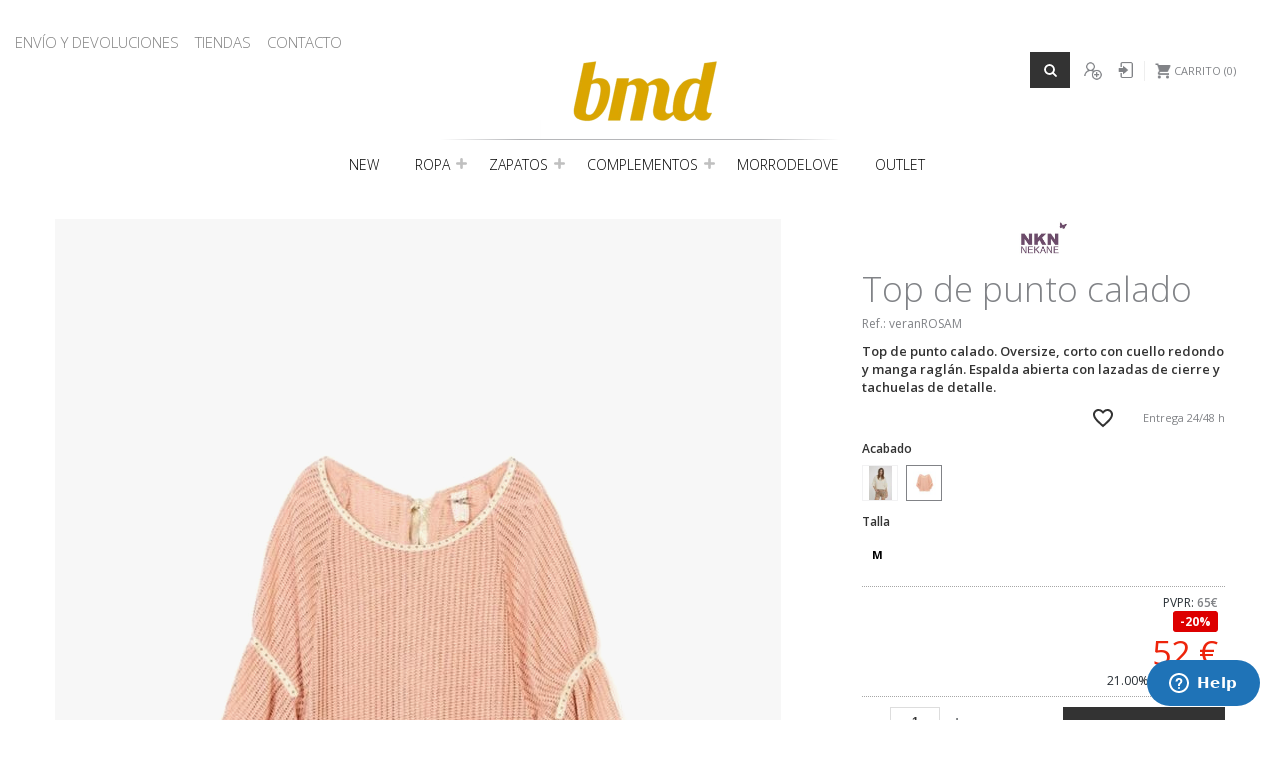

--- FILE ---
content_type: text/html; charset=UTF-8
request_url: https://www.bmdstyle.com/top-de-punto-calado-p-4-50-2748/
body_size: 9990
content:
<!DOCTYPE html>
<html lang="es">
<head>
<meta http-equiv="Content-Type" content="text/html; charset=UTF-8">
	<title>Top de punto calado - Bmdstyle</title>
	<meta name="dc.title" content="Top de punto calado - Bmdstyle">
	<meta name="description" content="Top de punto calado. Oversize, corto con cuello redondo y manga raglán. Espalda abierta con lazadas de cierre y tachuelas de detalle.">
	<meta name="dc.description" content="Top de punto calado. Oversize, corto con cuello redondo y manga raglán. Espalda abierta con lazadas de cierre y tachuelas de detalle.">
 	<meta name="keywords" content="top punto calado, top, top punto, nekane, ">
 	<meta name="dc.keywords" content="top punto calado, top, top punto, nekane, ">
 	<meta name="author" content="Desarrollado con www.gesio.com">	

	<link rel="preload" as="style" href="/mediap/css/style_18_0_min.css">
<link rel="preload" as="style" href="/mediap/css/color.php?skin_id=104&amp;idsite=4&amp;idioma=50">
<link rel="preload" as="script" href="/jquery/jquery-1.11.3.min.js">
<link rel="preload" as="script" href="/jquery_ui/jquery-ui-1.12.1.min.js">
<link rel="preload" as="script" href="/javascript/funciones_publica_18_0_min.js">
<link rel="preload" as="script" href="/javascript/funciones_extra_18_0_min.js">
	<link rel="canonical" href="https://www.bmdstyle.com/top-de-punto-calado-p-4-50-2748/" />
		<link rel="icon" href="/cms/site_0004/ficherosPlantilla/favicon.ico" type="image/ico">
	<link rel="SHORTCUT ICON" href="/cms/site_0004/ficherosPlantilla/favicon.ico">
	<link href='//fonts.googleapis.com/css?family=Open+Sans:300,300italic,400,400italic,600,600italic,700,700italic,800,' rel='stylesheet' type='text/css'>	
	<link rel="stylesheet" href="/jquery_bxslider/jquery.bxslider.min.css?a" type="text/css">
	<link rel="stylesheet" href="/jquery_contador/jquery.countdown.css" />
	<link rel="stylesheet" href="/fancybox_2.1.5/jquery-fancybox-gesio.css" />
	<link rel="stylesheet" type="text/css" href="/mediap/css/Font-Awesome-master/css/font-awesome.min.css">
	<link rel="stylesheet" type="text/css" href="/mediap/css/Font-Awesome-master/css/styles.min.css">
	<link rel="stylesheet" type="text/css" href="/mediap/css/impresion.css" media="print">
		<link rel="stylesheet" type="text/css" href="/mediap/css/animate.css">	<link rel="stylesheet" type="text/css" href="/mediap/css/style_18_0_min.css">
		

<link rel="stylesheet" type="text/css" href="/mediap/css/color.php?skin_id=104&amp;idsite=4&amp;idioma=50">
	<link rel="image_src" href="https://www.bmdstyle.com/productos/imagenes/img_437_778fda140d466cd63e870144d1806634_20.jpg">
	<meta property="og:image" content="https://www.bmdstyle.com/productos/imagenes/img_437_778fda140d466cd63e870144d1806634_20.jpg">
	<script type="text/JavaScript" defer>
		var idsite = 4;
		var idioma = 50;
		var url_dominio = 'https://www.bmdstyle.com/';
		if (location.protocol == 'https:') {
			url_dominio = 'https://www.bmdstyle.com/';
		}

		var autocompletar = 0;
		var autocompletar_tipo = 1;
		var autocompletar_ancho = 350;
		var resultados_tiempo_real = 1;
		var autocompletar_mostrar_foto = '0';
		var num_productos_en_cesta = 0;
		var ccc_usuarios_cif_obligatorio = 0;
		var ccc_usuarios_telefono_obligatorio = 0;
		var ccc_usuarios_movil_obligatorio = 1;
		var ccc_cesta_registro_clientes = 2;
		var subdirectorio_site = '';
	 	var geocoder;
	 	var map;
		var icono_google_maps = '/mediap/images/iconos/ico_google_maps.png';
		var icono_desplegable_abajo = '/cms/site_0004/ficherosPlantilla/ico_mas-1_403d6139ae6d970d8ed088754508522a-1_ab7afc0e9c1bb7cbfd4a19165e2ae2db.png';
		var icono_desplegable_derecha = '/cms/site_0004/ficherosPlantilla/ico_mas-1_c5b9819f37f56d4e18f21ec1a82eb806-1_fad3aaebb018124774625db07aff19cd-1_8ecf37aebdce31c045b2d2ee428bd99b.png';
		var cantidad_maxima = 999;
		var url_anterior_aux = '/top-de-punto-calado-p-4-50-2748/';
		var listado_paginador_mostrar = '2';
		var cabecera_logo_alert = 0;
		var cabecera_cms_desplegable = 0;
		var cabecera_padding_left = 0;
		var cabecera_productos_desplegable = 1;
		var cabecera_cms_y_productos_desplegable = 0;
		var movil_intercambiar_columnas = 1;
    var desplegable_multicolumna = 0;
		var movil_intercambiar_columnas_ancho = 600;
		var buscador_resultados_mientras_tampag = 12;
		var buscador_resultados_mientras_min = 5;
		var buscador_resultados_mientras_retardo = 320;
		var listado_rotacion_imagenes = 0;
		var cms_auto_display = 0;
		var productos_auto_display = 0;
		var cms_y_productos_desplegable_auto_display = 0;
		var clase_animacion = 'ninguna';
var sin_menu = false;		var current_url = new String(window.location.href);
		var url_prefix = "";
		if (current_url.indexOf("/PlantillasSites/Plantilla5") > 0) {
			url_prefix = "/PlantillasSites/Plantilla5/";
		}
	</script>
    <script src="/jquery/jquery-1.11.3.min.js" type="text/javascript"></script>
	<script src="/jquery/jquery-migrate-1.2.1.min" type="text/javascript"></script>
	<script src="/jquery_ui/jquery-ui-1.12.1.min.js" type="text/javascript"></script>
	<script src="/fancybox_2.1.5/jquery-fancybox-gesio.js" type="text/javascript"  defer></script>
	<script src="/jquery_contador/jquery.countdown.js" type="text/javascript"  defer></script>
	<script type="text/javascript" defer>
	function submit_with_recaptcha_token_if_active(form)
	{
	    form.submit();
	}
</script>
	<script src="/jquery_bxslider/jquery.bxslider.min.js?c"  type="text/javascript" defer></script><script src="/javascript/funciones_publica_18_0_min.js" type="text/JavaScript"></script>
	  <script src="/javascript/funciones_extra_18_0_min.js" type="text/JavaScript"></script>		<script src="/calendar_picker/CalendarPicker.js?17.1"  type="text/javascript"></script>
				<script src="/calendar_picker/CalendarPicker.js?17.1"  type="text/javascript"></script>
			
	<script src="/js_lib/funcionesJavascript.js" type="text/JavaScript" defer></script>
 	<script src="/lang/js.php?idsite=4&amp;idioma=50&amp;siglas=es_ES" type="text/JavaScript" async></script>
		
      <!-- Google Analytics 4 -->
      <script async src="https://www.googletagmanager.com/gtag/js?id=141286859"></script>

        <script>
			
			window.dataLayer = window.dataLayer || [];
			function gtag(){dataLayer.push(arguments);}

			if(localStorage.getItem("consentMode") === null){
				gtag('consent', 'default', {
					'ad_storage': 'denied',
					'analytics_storage': 'denied',
					'personalization_storage': 'denied',
					'functionality_storage': 'denied',
					'security_storage': 'denied',
				});
			}
			else 
			{
				gtag('consent', 'default', JSON.parse(localStorage.getItem('consentMode')));
			}

			gtag('js', new Date());
			gtag('config', '141286859');
      </script>
      <!-- End Google Analytics 4 -->

      
			
			
				<script type="text/javascript" defer>

			var ficha_sliders = {};

			function crear_bx_slider_ficha() {

								var slider_width = parseInt($("#foto_principal").css("height"));
				var slider_margin = parseInt(slider_width-slider_width*98.5/100);


				ficha_sliders.slider_img = $('.slider_fotos_producto').bxSlider({
					pager: false,
					mode: 'vertical',
					minSlides: 		1,
					maxSlides: 		1,
					slideMargin:	slider_margin,
									moveSlides: 	1,
					touchEnabled: false,
					infiniteLoop: false,
					prevSelector: $('#div_slider_fotos ul.carrusel_flechas_pdt li:nth-child(1)'),
					nextSelector: $('#div_slider_fotos ul.carrusel_flechas_pdt li:nth-child(2)'),
					nextText:		'<i class="fa fa-chevron-right" aria-hidden="true"></i>',
					prevText:		'<i class="fa fa-chevron-left" aria-hidden="true"></i>'
				});


				if(1 <= 1){
					$('#div_slider_fotos ul.carrusel_flechas_pdt').hide();
				} else {
					$('#div_slider_fotos ul.carrusel_flechas_pdt').show();
				}
			}
			$(document).ready(function(){

				crear_bx_slider_ficha();

				$(window).resize(function(){
					crear_bx_slider_ficha();
				});


			});


		</script>
	 <!-- Slider regalos promocionales -->
		
			<script type="text/javascript" defer>
			$(function() {
				$('#fotos a.lightbox').lightBox();
				$('#div_slider_fotos a.lightbox').lightBox();

				$('.jqzoom').jqzoom({
						zoomType: 'standard',
						lens:true,
						preloadImages: false,
						zoomWidth: 400,
						zoomHeight: 400,
						alwaysOn:false
					});

			});
		</script>
			<script>
	$( document ).ready(function() {
	  $('.fancy_boxlite').fancybox({
		  padding:0,
		  autoSize : false,
		  autoCenter : true,
		  autoScale : true,
		  autoDimensions : true,
		  helpers: {
			overlay: {
			  locked: false
			}
		  }
		});
	});
	</script>
			<meta name="facebook-domain-verification" content="cggxib5xtobckqeue0gs88i3oo6ynh" />
<meta name="viewport" content="width=device-width, user-scalable=no, maximum-scale=2">


<script type="text/javascript">
$(document).ready(function(){

$( "#comunicados_1033" ).appendTo( $( "#contenido" ) );

});
</script>

<style>
/*
a {
  &::after {
    content: " pseudo element";
    opacity: 0;
  }

  &:hover {
  &::after {
    opacity: 1;
  }
}
*/
</style>

<!-- Facebook Pixel Code -->
<script>
!function(f,b,e,v,n,t,s)
{if(f.fbq)return;n=f.fbq=function(){n.callMethod?
n.callMethod.apply(n,arguments):n.queue.push(arguments)};
if(!f._fbq)f._fbq=n;n.push=n;n.loaded=!0;n.version='2.0';
n.queue=[];t=b.createElement(e);t.async=!0;
t.src=v;s=b.getElementsByTagName(e)[0];
s.parentNode.insertBefore(t,s)}(window, document,'script',
'https://connect.facebook.net/en_US/fbevents.js');
fbq('init', '2845872442368354');
fbq('track', 'PageView');
fbq('track', 'AddToCart');

</script>
<noscript><img height="1" width="1" style="display:none"
src="https://www.facebook.com/tr?id=2845872442368354&ev=PageView&noscript=1"
/></noscript>
<!-- End Facebook Pixel Code -->

<!-- Google Tag Manager -->
<script>(function(w,d,s,l,i){w[l]=w[l]||[];w[l].push({'gtm.start':
new Date().getTime(),event:'gtm.js'});var f=d.getElementsByTagName(s)[0],
j=d.createElement(s),dl=l!='dataLayer'?'&l='+l:';j.async=true;j.src=
'https://www.googletagmanager.com/gtm.js?id='+i+dl;f.parentNode.insertBefore(j,f);
})(window,document,'script','dataLayer','GTM-W5CBLDW');</script>
<!-- End Google Tag Manager -->
<meta name="facebook-domain-verification" content="cggxib5xtobckqeue0gs88i3oo6ynh" />
<img src="https://tracker.metricool.com/c3po.jpg?hash=893ec6eb0f5aee18e5e67bd854e4233e"/>

<!-- Start of  Zendesk Widget script -->
<script id="ze-snippet" src="https://static.zdassets.com/ekr/snippet.js?key=d79a1071-9a71-48bb-a5c1-e8d6a1899f7a"> </script>
<!-- End of  Zendesk Widget script -->

		</head>
<body onLoad="MM_preloadImages('/productos/imagenes/img_437_c630f36054fea01ed34e376444de84e1_10.jpg');" id="body_productos_detalle" class="no_log body_productos_detalle_2748"  itemscope>		<script type="application/ld+json">
  {
    "@context": "http://schema.org",
    "@type": "Organization",
    "name": "BMD",
    "url": "https://www.bmdstyle.com",
    "address": "",
    "sameAs": [
      "https://www.facebook.com/bmdstyle/",
      "https://instagram.com/baamondestyle/",
 "https://twitter.com/baamondestyle/"
    ]
  }
</script>			<script src="/javascript/dhtmltooltip2.js" type="text/javascript"></script>
	<span class="scrollup"><i class="fa fa-chevron-up"></i></span>
	<div id="antebase">
  <div id="base1024" class="clearfix ">

	  	  	<header>
			<div id="baseCabecera">
								<div id="cabecera" style="height: 160px;">
					
						<a href="#" class="btn btn-primary" id="navbar-form__toggle"></a>						<div id="cestaTop" class=""  style="top:17px; right:0px;"><div id="loginTop"><div id="user"> Invitado </div><div id="botones"><a rel="nofollow" title="REGISTRO" class="cestaRegistro loginregistro" id="registro" href="/reg-4-50/">REGISTRO</a><span class="espaciosesion">&nbsp;/&nbsp;</span><a rel="nofollow" class="cestaSesion login" title="Iniciar sesión" id="sesion" href="/login-4-50/">Iniciar sesión</a></div></div><div id="cesta" class="" onClick="javascript:invertir_visibilidad_menu_superior_cestas('/cacc_4_50_22/');"><a title="CARRITO"><span>CARRITO&nbsp;</span><span>0<span>&nbsp;artículos</span></span></a></div><div id="cestaAbierta"><br><img src="/mediap/images/loading.png" alt="Loading"><br><br></div></div>	    <div id="buscadorTop" style="top:22px; right:210px;">
					<form name="formulario_buscar_superior" id="formulario_buscar_superior" method="get" onsubmit="return false;">
				
				<input type="hidden" name="idsite" value="4">
				<input type="hidden" name="idioma" value="50">
				<input type="hidden" name="criterio" value="">
				<input type="hidden" name="criterio_id" value="">
				<input type="hidden" name="filtros" value="">
				<input type="hidden" name="url_action_0" value="/buscador/">
				<input type="hidden" name="url_action_1" value="/lp/">
				<input type="hidden" name="url_action_2" value="/rcms/">
				<input type="hidden" name="url_action_3" value="/rcom/">
								<input type="hidden" name="tipo_busqueda" value="1">
				 <input name="filtro_texto" placeholder="Buscar..." id="filtro_texto_buscador_top" type="text" class="camposformHomeMediano" value="" ><input type="button" class="botonform" value="Buscar" >
			 </form>
		
		</div>
		<div id="menuTop"><ul style="top:10px; right:300px;"><li><img src="/mediap/images/iconos/ico_menuTop.gif" alt="Bullet" width="5" height="7" class="icomenuTop"> <a href="/envio-y-devoluciones-cms-4-50-36/" data-text="Envío y devoluciones"  class="fancy_box fancybox.iframe"  ><span>Envío y devoluciones</a></span> </li><li><img src="/mediap/images/iconos/ico_menuTop.gif" alt="Bullet" width="5" height="7" class="icomenuTop"> <a href="/tiendas-cms-4-50-39/" data-text="Tiendas"   ><span>Tiendas</a></span> </li><li><img src="/mediap/images/iconos/ico_menuTop.gif" alt="Bullet" width="5" height="7" class="icomenuTop"> <a href="/contacto-cms-4-50-41/" data-text="Contacto"   ><span>Contacto</a></span> </li></ul>
	    </div>
			    <div class="logo" style="top:15px; right:690px;"><a id="cabecera_logo" href="https://www.bmdstyle.com" data-url=""><img src="/cms/site_0004/ficherosPlantilla/logotranspeq.png" alt="Ir a la home" id="img_logo" width="200" height="177"></a>		</div>
		      <!-- *******************************************************************	MEN? HORIZONTAL DESLEGABLE ***************************************************************************** -->
      <nav id="nav_menu_responsive_productos"><!-- menu_superior_desplegable_productos -->
	  <div id="div_menu_superior_desplegable_productos" class="ddsmoothmenu menu_responsive_productos" style="top:110px; left:0px;">
	    <div id="mobnav-btn-prod" style="display: none;" onClick="botonMenuGlobalSuperiorProductos();"><i class="fa fa-bars"></i> </div>
		 <ul id="ul_menu_superior_desplegable_productos">
		 
<!-- recorrer_arbol(0) ... --><li id="li_desplegable_productos_37"><a id="li_desplegable_productos_37" href="/new-lp-4-50-familia-37/" class="desplegable_principal catalogo_1_nivel" title="NEW">NEW </a></li><li id="li_desplegable_productos_6"><a id="li_desplegable_productos_6" href="/ropa-lp-4-50-familia-6/" class="desplegable_principal catalogo_1_nivel" title="ROPA">ROPA </a><img class="downarrowclass" src="/cms/site_0004/ficherosPlantilla/ico_mas-1_403d6139ae6d970d8ed088754508522a-1_ab7afc0e9c1bb7cbfd4a19165e2ae2db.png"><ul style="display: none; top: 32px; visibility: visible;" id="submenu2"><li id="li_desplegable_productos_36"><a id="li_desplegable_productos_36" href="/fiesta-lp-4-50-familia-36/" class="desplegable_secundario catalogo_2_nivel" title="FIESTA">FIESTA </a></li><li id="li_desplegable_productos_8"><a id="li_desplegable_productos_8" href="/vestidos-lp-4-50-familia-8/" class="desplegable_secundario catalogo_2_nivel" title="VESTIDOS">VESTIDOS </a></li><li id="li_desplegable_productos_9"><a id="li_desplegable_productos_9" href="/tops-y-camisas-lp-4-50-familia-9/" class="desplegable_secundario catalogo_2_nivel" title="TOPS Y CAMISAS">TOPS Y CAMISAS </a></li><li id="li_desplegable_productos_49"><a id="li_desplegable_productos_49" href="/abrigos-y-cazadoras-lp-4-50-familia-49/" class="desplegable_secundario catalogo_2_nivel" title="ABRIGOS Y CAZADORAS">ABRIGOS Y CAZADORAS </a></li><li id="li_desplegable_productos_11"><a id="li_desplegable_productos_11" href="/jerseys-y-sudaderas-lp-4-50-familia-11/" class="desplegable_secundario catalogo_2_nivel" title="JERSEYS y SUDADERAS">JERSEYS y SUDADERAS </a></li><li id="li_desplegable_productos_10"><a id="li_desplegable_productos_10" href="/pantalones-lp-4-50-familia-10/" class="desplegable_secundario catalogo_2_nivel" title="PANTALONES">PANTALONES </a></li><li id="li_desplegable_productos_12"><a id="li_desplegable_productos_12" href="/chaquetas-y-blazers-lp-4-50-familia-12/" class="desplegable_secundario catalogo_2_nivel" title="CHAQUETAS Y BLAZERS">CHAQUETAS Y BLAZERS </a></li><li id="li_desplegable_productos_13"><a id="li_desplegable_productos_13" href="/faldas-lp-4-50-familia-13/" class="desplegable_secundario catalogo_2_nivel" title="FALDAS">FALDAS </a></li><li id="li_desplegable_productos_26"><a id="li_desplegable_productos_26" href="/monos-lp-4-50-familia-26/" class="desplegable_secundario catalogo_2_nivel" title="Monos">Monos </a></li><li id="li_desplegable_productos_43"><a id="li_desplegable_productos_43" href="/conjuntos-deportivos-lp-4-50-familia-43/" class="desplegable_secundario catalogo_2_nivel" title="CONJUNTOS DEPORTIVOS">CONJUNTOS DEPORTIVOS </a></li><li id="li_desplegable_productos_15"><a id="li_desplegable_productos_15" href="/camisetas-lp-4-50-familia-15/" class="desplegable_secundario catalogo_2_nivel" title="CAMISETAS">CAMISETAS </a></li><li id="li_desplegable_productos_27"><a id="li_desplegable_productos_27" href="/shorts-lp-4-50-familia-27/" class="desplegable_secundario catalogo_2_nivel" title="SHORTS">SHORTS </a></li></ul></li><li id="li_desplegable_productos_7"><a id="li_desplegable_productos_7" href="/zapatos-lp-4-50-familia-7/" class="desplegable_principal catalogo_1_nivel" title="ZAPATOS">ZAPATOS </a><img class="downarrowclass" src="/cms/site_0004/ficherosPlantilla/ico_mas-1_403d6139ae6d970d8ed088754508522a-1_ab7afc0e9c1bb7cbfd4a19165e2ae2db.png"><ul style="display: none; top: 32px; visibility: visible;" id="submenu2"><li id="li_desplegable_productos_20"><a id="li_desplegable_productos_20" href="/botas-y-botines-lp-4-50-familia-20/" class="desplegable_secundario catalogo_2_nivel" title="BOTAS Y BOTINES"><strong>BOTAS Y BOTINES </strong></a></li><li id="li_desplegable_productos_16"><a id="li_desplegable_productos_16" href="/deportivas-lp-4-50-familia-16/" class="desplegable_secundario catalogo_2_nivel" title="DEPORTIVAS">DEPORTIVAS </a></li><li id="li_desplegable_productos_31"><a id="li_desplegable_productos_31" href="/zapato-plano-lp-4-50-familia-31/" class="desplegable_secundario catalogo_2_nivel" title="ZAPATO PLANO">ZAPATO PLANO </a></li><li id="li_desplegable_productos_30"><a id="li_desplegable_productos_30" href="/zapato-tacon-lp-4-50-familia-30/" class="desplegable_secundario catalogo_2_nivel" title="ZAPATO TACÓN">ZAPATO TACÓN </a></li><li id="li_desplegable_productos_48"><a id="li_desplegable_productos_48" href="/zapato-fiesta-lp-4-50-familia-48/" class="desplegable_secundario catalogo_2_nivel" title="ZAPATO FIESTA">ZAPATO FIESTA </a></li><li id="li_desplegable_productos_17"><a id="li_desplegable_productos_17" href="/sandalia-tacon-lp-4-50-familia-17/" class="desplegable_secundario catalogo_2_nivel" title="SANDALIA TACÓN"><strong>SANDALIA TACÓN </strong></a></li><li id="li_desplegable_productos_28"><a id="li_desplegable_productos_28" href="/sandalia-cuna-lp-4-50-familia-28/" class="desplegable_secundario catalogo_2_nivel" title="SANDALIA CUÑA"><strong>SANDALIA CUÑA </strong></a></li><li id="li_desplegable_productos_29"><a id="li_desplegable_productos_29" href="/sandalia-plana-lp-4-50-familia-29/" class="desplegable_secundario catalogo_2_nivel" title="SANDALIA PLANA">SANDALIA PLANA </a></li><li id="li_desplegable_productos_47"><a id="li_desplegable_productos_47" href="/zuecos-lp-4-50-familia-47/" class="desplegable_secundario catalogo_2_nivel" title="ZUECOS">ZUECOS </a></li></ul></li><li id="li_desplegable_productos_14"><a id="li_desplegable_productos_14" href="/complementos-lp-4-50-familia-14/" class="desplegable_principal catalogo_1_nivel" title="COMPLEMENTOS">COMPLEMENTOS </a><img class="downarrowclass" src="/cms/site_0004/ficherosPlantilla/ico_mas-1_403d6139ae6d970d8ed088754508522a-1_ab7afc0e9c1bb7cbfd4a19165e2ae2db.png"><ul style="display: none; top: 32px; visibility: visible;" id="submenu2"><li id="li_desplegable_productos_21"><a id="li_desplegable_productos_21" href="/bolsos-y-mochilas-lp-4-50-familia-21/" class="desplegable_secundario catalogo_2_nivel" title="BOLSOS Y MOCHILAS">BOLSOS Y MOCHILAS </a></li><li id="li_desplegable_productos_34"><a id="li_desplegable_productos_34" href="/calcetines-lp-4-50-familia-34/" class="desplegable_secundario catalogo_2_nivel" title="CALCETINES">CALCETINES </a></li><li id="li_desplegable_productos_35"><a id="li_desplegable_productos_35" href="/bufandas-gorros-y-guantes-lp-4-50-familia-35/" class="desplegable_secundario catalogo_2_nivel" title="BUFANDAS, GORROS Y GUANTES">BUFANDAS, GORROS Y GUANTES </a></li><li id="li_desplegable_productos_22"><a id="li_desplegable_productos_22" href="/cinturones-lp-4-50-familia-22/" class="desplegable_secundario catalogo_2_nivel" title="CINTURONES">CINTURONES </a></li><li id="li_desplegable_productos_38"><a id="li_desplegable_productos_38" href="/tarjeta-regalo-lp-4-50-familia-38/" class="desplegable_secundario catalogo_2_nivel" title="TARJETA REGALO">TARJETA REGALO </a></li><li id="li_desplegable_productos_25"><a id="li_desplegable_productos_25" href="/gafas-lp-4-50-familia-25/" class="desplegable_secundario catalogo_2_nivel" title="GAFAS">GAFAS </a></li><li id="li_desplegable_productos_24"><a id="li_desplegable_productos_24" href="/sombreros-lp-4-50-familia-24/" class="desplegable_secundario catalogo_2_nivel" title="SOMBREROS">SOMBREROS </a></li><li id="li_desplegable_productos_51"><a id="li_desplegable_productos_51" href="/banadores-lp-4-50-familia-51/" class="desplegable_secundario catalogo_2_nivel" title="BAÑADORES">BAÑADORES </a></li></ul></li><li id="li_desplegable_productos_39"><a id="li_desplegable_productos_39" href="/morrodelove-lp-4-50-familia-39/" class="desplegable_principal catalogo_1_nivel" title="MORRODELOVE">MORRODELOVE </a></li><li id="li_desplegable_productos_33"><a id="li_desplegable_productos_33" href="/outlet-lp-4-50-familia-33/" class="desplegable_principal catalogo_1_nivel" title="OUTLET">OUTLET </a></li>        </ul>
      </div>
	 </nav>
      <!-- *******************************************************************	FIN MEN? HORIZONTAL DESLEGABLE ***************************************************************************** -->
					</div>
			</div>
		</header>
			   	  
	  <div id="base" class="clearfix">

	  		  <aside>
		   <div id="izda">
		  	&nbsp;
	       </div>
		  </aside>
		       
	  	<div id="centro" class="dobleColumna">
	 
		  
		  			  		  <div id="contenido" itemtype="https://schema.org/Product" itemscope>	
			<meta itemprop="name" content="Top de punto calado" /><meta itemprop="mpn" content="veranROSAM" /><meta itemprop="sku" content="veranROSAM" /><meta itemprop="description" content="Top de punto calado. Oversize, corto con cuello redondo y manga raglán. Espalda abierta con lazadas de cierre y tachuelas de detalle." />			
				
			
			
			<div id="ajaxcontentarea" class="contentstyle">
					
				  <section id="producto_detalle">
	<!-- INICIO DETALLE FICHA -->
	<div id="detalle_ficha" class="ficha pdt_2748"> 
	 		<!-- INICIO IMAGEN -->
		<div class="imagen">
			<div class="marca" id="logomarca" itemprop="brand"><a href="/nekane-lp-4-50-marca-3/" target="_self"><img src="/dyndata/marcas/imagenes/img_5091_7f39641eb9f6549a41564a1641d71a41_2.jpg" itemprop="logo" alt="NEKANE" title="NEKANE" onmouseout="hideddrivetip()" onmouseover="ddrivetip('&lt;table width=\&amp;#039;100%\&amp;#039; cellspacing=\&amp;#039;0\&amp;#039; cellpadding=\&amp;#039;0\&amp;#039; class=\&amp;#039;dhtmltooltip\&amp;#039; style=\&amp;#039;border: 0px;\&amp;#039;&gt;&lt;thead&gt;&lt;tr&gt;&lt;th colspan=\&amp;#039;2\&amp;#039;&gt;NEKANE&lt;/th&gt;&lt;/tr&gt;&lt;/thead&gt;&lt;/table&gt;', 150)">
		<span class="nombre">NEKANE</span>
		</a></div><div id="fotos" class="vertical"><div id="foto_principal" ><a class="lightbox" href="/productos/imagenes/img_437_df0046d66058d1b4d1beae81a8fdc1fe_1.jpg" title="Top de punto calado" alt="Top de punto calado"><img src="/productos/imagenes/img_437_df0046d66058d1b4d1beae81a8fdc1fe_1.jpg" class="fotoPrincipal" itemprop="image" alt="Top de punto calado" title="Top de punto calado" width="533" height="800"></a></div>		</div> 
		<!-- FIN IMAGEN -->
	</div>
	<!-- FIN DETALLE FICHA -->
		<div class="datosFicha" itemprop="offers" itemscope itemtype="http://schema.org/Offer">
		<meta itemprop="url" content="/top-de-punto-calado-p-4-50-2748/" />
					<p class="referencia" itemprop="identifier" data-content="mpn:veranROSAM">veranROSAM</p>		  <h1 id="nombreProducto" itemprop="name">Top de punto calado</h1>
						<h2 id="descripcion" itemprop="description" content="Top de punto calado. Oversize, corto con cuello redondo y manga raglán. Espalda abierta con lazadas de cierre y tachuelas de detalle.">Top de punto calado. Oversize, corto con cuello redondo y manga raglán. Espalda abierta con lazadas de cierre y tachuelas de detalle.</h2>
								<meta itemprop="priceValidUntil" content="2026-02-16" />
							<div id="datosmenores">
		<span class="estadoProducto">Estado: <span>NUEVO</span></span><span id="detalle_logistica_si_para_portes_gratis" title="Logística de pago (sí cuenta para envío gratis)"></span><span class="plazoEntrega">&nbspEntrega 24/48 h</span>				<a class="botonWishList botonWishListFicha no"rel="nofollow" href="#1" onClick="anyadir_a_wish_list(2748);"  id="botonWishList_2748"></a></div>	<div class="modelo" id="tallasycolores">
							<div id="color" class="variaciones">

						<p>Acabado</p>
						<a  rel="nofollow"  									 href="/top-de-punto-calado-p-4-50-2749/"><img  width="img_430_cf77284a2776239ddbdd75964711a27f_6.jpg"  									 src="https://www.bmdstyle.com/productos/imagenes/img_430_cf77284a2776239ddbdd75964711a27f_6.jpg"  									></a>
											<a  									class="activo" href="/top-de-punto-calado-p-4-50-2748/"><img  width="img_437_870023a42d9a6593587f3464412acb16_6.jpg"  									 src="https://www.bmdstyle.com/productos/imagenes/img_437_870023a42d9a6593587f3464412acb16_6.jpg"  									></a>
																</div>
										<div id="talla" class="variaciones">

						<p>Talla</p>
															<div class="activo"  							onClick="document.location='/top-de-punto-calado-p-4-50-2748/'" 							>M</div>
														</div>
					
					<a href="/tallas-y-colores-cms-4-50/"
				 class="fancy_box fancybox.iframe  masInfo"></a>

		
	</div>
		   <div id="cuadroPrecio" class="precio">										
																					<div class="preciosVenta pvpr_con_iva_ficha">PVPR: <strong>65&euro;</strong></div>
					
										
										
														<span class="descuento_unico"><span class="tit-dto-unico-tarifa"> WINTERSALES23</span><span class="dto-unico-tarifa">20% <span>descuento</span></span></span>
			
              <div id="precio_principal" class="precioPrincipal">
                <strong><meta itemprop="priceCurrency" content="EUR"><span class="divisa_ini"></span><span class="precio_final" itemprop="price" content="52" data-ratio="1">52</span> <span class="divisa_fin">&euro;</span><span class="unidad_medida"></span></strong>
              </div>              
                          
          <!--					 Descuentos de volumen se muestran al lado del precio-->
					<span id="textoIVA"><span>21.00%&nbsp;</span>IVA incluido</span>				
				</div>
	 		
	  <div class="clearfix" id="div_form_anyadir_a_cesta">
		  <div class="capaCompra">
		  <form name="formulario_cantidad" method="get" class="cantidad">
						<button type="button" onclick="cambiar_cantidad_producto('restar', 1,this.form);" class="decrement-unit">-</button>
						<span class="campocantidad"><input value="1" name="cantidad" id="cantidad_" class="campoCantidadFicha" type="text" min="1" onKeyPress="return submitenter_anyadir_a_cesta_cantidad(this,event, '/cacc_4_50_1_2748_999999_0/','formulario_cantidad')">
						<span>unidades</span></span>
						<button type="button" onclick="cambiar_cantidad_producto('sumar', 1,this.form)" class="increment-unit">+</button>
					  </form><p class="botonComprarFicha"><a rel="nofollow" href="#1" onClick="anyadir_a_cesta_cantidad('/cacc_4_50_1_2748_999999_0/','formulario_cantidad');" class="botonComprar"  id="botonComprar">Añadir a cesta</a></p>		</div>
		<!-- capaCompra -->
	  </div>
	  <!-- div_form_anyadir_a_cesta -->
	  
  </div>
	
  <!-- datosFicha -->

					
	<div class="datosProducto">
	
			  <div class="fichaMarca">
				<h6 id="marca">Marca</h6>
				<p><a class="link-marca" href="/nekane-lp-4-50-marca-3/" itemprop="brand">NEKANE</a></p>
			  </div>

			 </div>
	</section>
				  				  <div class="herramientas">
					<a rel="nofollow" href="javascript:operaciones_url('/pacc-4-50-11-p-2748/');" class="masinfo"><img src="/cms/site_0004/ficherosPlantilla/ico_info-1_2ac36a075d1e96965c48ce90df4ccc7e-1_bc03f205c4d9e6db8c926da70aafc7c5.png" alt="solicitar más info" title="solicitar más info"><span>Solicitar más info</span></a><a rel="nofollow" href="javascript:operaciones_url('/pacc-4-50-12-p-2748/');"  class="enviarAmigo"><img src="/cms/site_0004/ficherosPlantilla/ico_amigo-1_ad0697c3067a28273ce02b5be306d6dd-1_eae511cb552b3a01e4f68fa3aeeba92a.png" alt="recomendar" title="recomendar"><span>Recomendar</span></a>				  </div>
				  			</div>
				      </div>	  
			
     	  </div>
	   
	  	  

	  </div>
	   		  
	  <!-- INICIO Connectif --><!-- FIN Connectif --> <footer><div id="pie" >
      
	  <address><div id="footernav">
<ul>
	<li>&nbsp;</li>
	<li class="copy">&nbsp;</li>
</ul>
</div>

<ul class="social">
	<li class="icon"><a href="https://www.facebook.com/bmdstyle/" target="_blank" title="Facebook"><i class="fa fa-facebook fa-2x">&nbsp;</i></a></li>
	<li class="icon"><a href="https://instagram.com/baamondestyle/" target="_blank" title="Instagram"><i class="fa fa-instagram fa-2x">&nbsp;</i></a></li>
	<li class="icon"><a href="https://twitter.com/baamondestyle/" target="_blank" title="Twitter"><i class="fa fa-twiter fa-2x">&nbsp;</i></a></li>
</ul>
</address>		<table class="textosCondiciones">
			<tr>					<td class="alignLeft firmaPie"><p class="condiciones"><a href="http://www.gesio.com" target="_blank" id="desarrollado">Software Gestión</a>  <a href="http://www.gesio.com" target="_blank" id="porGesio">GESIO&reg;</a></p></td>
								
								<td class="alignLeft condicionesPie"><p class="condiciones"><a id="cms_42" href="/ayuda-cms-4-50-42/"   >Ayuda</a><span> - </span><a id="cms_37" href="/devoluciones-cms-4-50/"   rel="nofollow">Devoluciones</a></p></td>
								<td class="alignRight tiemposPie">
					<p class="condiciones">2.388 seg / <span onMouseOver="ddrivetip('&lt;table width=\&amp;#039;100%\&amp;#039; cellspacing=\&amp;#039;0\&amp;#039; cellpadding=\&amp;#039;0\&amp;#039; class=\&amp;#039;dhtmltooltip\&amp;#039; style=\&amp;#039;border: 0px;\&amp;#039;&gt;&lt;thead&gt;&lt;tr&gt;&lt;th colspan=\&amp;#039;2\&amp;#039;&gt;SQL&lt;/th&gt;&lt;/tr&gt;&lt;/thead&gt;&lt;tr&gt;&lt;td class=\&amp;#039;datos\&amp;#039;&gt;104 proc - 0 hit - 0 set - 40 plan&lt;/td&gt;&lt;/tr&gt;&lt;/table&gt;', 200);" onMouseOut="hideddrivetip();">105 sql</span> / 2 MB</p>
				</td>
			</tr>
		</table>
	      </div>
   </footer>    
	<div id="jquery_alert"></div>
	<div id="jquery_background"></div>
			  	  
  </div>
</div>
		<iframe name="operaciones" style="display: none" width="800" height="800"></iframe>
	<script type="text/javascript">

	$(document).ready(function(){
                $("#buscadorTop").width(0);
                $("#navbar-form__toggle").click(function(){
        	    $("#buscadorTop").width(300);
    	         });
                $('#vistasListado').append('<div id="btn_filtros"><a href="#"> Mostrar filtros</a><div class="ico-pref"></div></div>'); 
                $('#izda').append('<div id="overlay_izda"></div>');
                $("#btn_filtros").click(function(){
                    $( "#izda").addClass( "filtros" );
                    $( ".ico-pref").addClass( "activado");
        	    $(".cajasIzda.filtroProductos").css('left', 0);
                    return (false);
    	         });
                 $("#overlay_izda").click(function(){
                    $(".cajasIzda.filtroProductos").css('left', -300);
        	    $( "#izda").removeClass( "filtros");
                    $( ".ico-pref").removeClass( "activado");
                    return (false);
    	         });
		document.getElementById("filtro_texto_buscador_top").setAttribute("placeholder", "Buscar productos");
		$('#botones').insertBefore('#cestaTop');
		$('p.referencia').insertAfter('h1#nombreProducto');
		$("p.referencia").prepend("Ref.: ");
		/*$("h2#paso1_h2").prepend("MI CESTA");*/
		$('#contenido_textos_avanzados_pestanyas').insertAfter('h2#descripcion');
                $('#logomarca').insertBefore('#nombreProducto');
		$('#div_form_anyadir_a_cesta').append('<p class="devoluciones"><a href="/envio-y-devoluciones-cms-4-50-36/" class="fancy_box fancybox.iframe">Envío y devoluciones <i class="fa fa-info-circle" aria-hidden="true"></i></a></p>'); 
		load_fancy_box();
		/*$("#cesta a").attr("href", "/PlantillasSites/Plantilla5/c-1-50-1-productos/");
		$("#cesta").attr("onClick", "#");*/
                $('a.prev').insertAfter('.pagination');
                $('a.next').insertAfter('.pagination');
                $('#td_productos_orden').insertAfter('#td_productos_vistas');

		if ($(window).width() < 600) {
			$("#registro").addClass("menuMini");
			$("#sesion").addClass("menuMini");
			$("#ul_menu_superior_desplegable_cms").append("<li class='cesta_Registro'></li>");
			$("#registro").appendTo("#ul_menu_superior_desplegable_cms > li.cesta_Registro");
			$("#ul_menu_superior_desplegable_cms").append("<li class='cesta_Sesion'></li>");
			$("#sesion").appendTo("#ul_menu_superior_desplegable_cms li.cesta_Sesion");
		}

		$(window).resize(function() {
			if($(window).width() < 600){
				if(!$("#registro").hasClass("menuMini")){
					$("#registro").addClass("menuMini");
					$("#sesion").addClass("menuMini");
					$("#ul_menu_superior_desplegable_cms").append("<li class='cesta_Registro'></li>");
					$("#registro").appendTo("#ul_menu_superior_desplegable_cms > li.cesta_Registro");
					$("#ul_menu_superior_desplegable_cms").append("<li class='cesta_Sesion'></li>");
					$("#sesion").appendTo("#ul_menu_superior_desplegable_cms li.cesta_Sesion");
				}
			}
			else{
				if($("#registro").hasClass("menuMini")){
					// alert("B: "+$("#ul_menu_superior_desplegable_cms li.mostrarSiResolucionPequena").length);
					$("#registro").removeClass("menuMini");
					$("#sesion").removeClass("menuMini");
					$("#registro").appendTo("#botones");
					$("#sesion").appendTo("#botones");
					$("#ul_menu_superior_desplegable_cms li.cesta_Sesion").remove();
					$("#ul_menu_superior_desplegable_cms li.cesta_Registro").remove();
				}
			}
		});

	});

</script>
<!-- Google Tag Manager (noscript) -->
<noscript><iframe src="https://www.googletagmanager.com/ns.html?id=GTM-W5CBLDW"
height="0" width="0" style="display:none;visibility:hidden"></iframe></noscript>
<!-- End Google Tag Manager (noscript) -->
</body>
</html>

--- FILE ---
content_type: text/css;charset=UTF-8
request_url: https://www.bmdstyle.com/mediap/css/color.php?skin_id=104&idsite=4&idioma=50
body_size: 26053
content:
/*/////////////////////////////////////////////////////////*/
/*////////////////////// COLORES /////////////////////////*/
/*///////////////////////////////////////////////////////*/

/*///////////////////////// GAMA //////////////////////////*/
:root {

}
/*///////////////////////// ELEMENTOS ESTRUCTURALES //////////////////////////*/
/************************ FONDOS ***************************/

/*Fondo de la página*/
body {
		background-color: rgb(255, 255, 255);
	}
/*Contenedor principal*/
#base1024 {
	}
/*Cabecera*/
#baseCabecera {
	}
#cabecera {
	}
/*Pie*/
#pie {
		background-color: rgb(255, 255, 255);
	}
/*Contenedor secundario*/
#base {
		background-color: rgb(255, 255, 255);
	}
/*Izquierda*/
#izda {
	}
/*Centro*/
#contenido {
	}
/*Derecha*/
#derecha{
	}
/*Fondo de formularios, de la seccion 'buscador avanzado', de los filtros centrales, del paginador en listados de productos, de los precios y, en general, otros fondos accesorios */
fieldset,div.cajaBuscadorProductosAvanzadoHome, div.filtrosPrincipales, div.filtrosDinamicos, table.visualizacion td.muestra, table.gama th, table.gama_arbol th, #navePestanyas ul, #divDropshipping, div.filtro, .filaComentarios, li.bloquePrecio, .contentstyle .ficha div.precio, #configurador h5, div.precio, .presioProducto > div {
		background-color: rgb(255, 255, 255);
	}
/*Fondo datos de facturacion (mis datos) */
#datosDireccionFacturacion {
		background-color: rgb(255, 255, 255);
	border-color: rgb(255, 255, 255);
	}
/*///////////////////// TEXTOS COMUNES //////////////////////////*/
/*Texto general*/ 
body, .descripcionListado, .resumenProducto  p, address, .cajaCompra02, .formCompra label, .cajaCompra01, .tablaCesta tfoot td strong, .miniTexto, .cajaCompra01 p, .tablaCesta .numeroBig, .tablaCesta td, .fecha, input.css-checkbox[type="radio"] + label.labelradio, td.datosProducto .referencia, td.datosProducto .codigo_barras, td.datosProducto ul li, table.tablaCesta tr.importeTotalaPagar td span.importe_Total, ul.descargas li span.descripcion, .datosCliente, .otrosdatosCliente, #listaProveedores a, #fichaProveedor td, li.bloquePrecio, .contentstyle .ficha div.precio, p.rastroMigas, p.rastroMigas a, .tit_total, .iva {
		color:rgb(129, 131, 135);
	}
/*Texto destacado*/ 
.celdaProducto strong, .rastroMigas strong, table.visualizacion td.muestra span strong, .otrosdatosCliente strong, div.datosPresentacion dt, #fichaProveedor strong, div.opinion div.usuario > strong, li.bloquePrecio span.precioPrincipal, a.textosProducto:link, a.textosProducto:visited, div.precioPrincipal, #precio2 strong, #configurador h5, .pvpTotal, .autor > strong, .tags > strong, .financiacion strong, .enfasiscolor, ._carrusel_informes p strong, div.megaeditor strong {
		color:rgb(129, 131, 135);
	}
/*Titulos general*/ 
#contenido h1, .contenedor h1, #contenido h2, .contenedor h2, #contenido h3, #contenido .seccion, table.ficha h4, table.ficha .paddingBottom h4, .resumenProducto .lnkProducto01 h4, div.resumenProducto .listado h4, .opinion strong, .tituloListado, .tituloComunicado, table.resumenProducto td h4, #contenido #bloque.bloqueBlog h4, #bloque.bloqueBlog #listaBlog li h4 a, #comentar_comunicado_div h5.subtitulo, div.noticias #enviar_amigo_div h5.subtitulo, h5.subtitulo, table.ficha h6, td.datosProducto .nombreProducto, #paso03 .cajaFormaPago h3 label, #contenido #paso03 h3, #contenido #paso01 h4, .nombreCliente, .sector, table.gama th, table.ficha h6, .datosProducto h6, h3 a.titular_novedades_ofertas, div.cajasIzda h3, .cajaBuscador h3, .cajaBuscadorProductosAvanzado h3, dl.camposDinamicos dt, #configurador h4 {
	}
/*Texto seleccionado*/
		
/*Texto general*/
h2#descripcion {
		color:rgb(129, 131, 135);
	}
/************************ ENLACES NORMALES ***************************/
/*Enlaces general*/ 
a, #titLoginTop a.lnkCerrar, #cabecera #menuTop a, #bloque #listaBlog li a:link, #bloque #listaBlog li a:visited, a.textosProducto:hover, #cabecera_compartir_enlace a:hover, #capaLoginTop.activo div#formLoginTop ul.enlace li a:hover {
		color:rgb(0, 0, 0);
	}
div.navePestanyas ul > li > a.activo, div.navePestanyas ul > li > a.activo:hover, [class^="cabecera_carrusel_productos_"] li.selected a {
		border-color: rgb(0, 0, 0);
	}
.bx-wrapper .bx-pager.bx-default-pager a.active, .swiper-pagination-bullet-active {
  		background-color: rgb(0, 0, 0);
	}
#centro #contenido table.tablaNavegaCompra a.lnkSiguiente:link, #centro #contenido table.tablaNavegaCompra a.lnkSiguiente, #bloque #listaBlog li a:hover {
		color:rgb(0, 0, 0);
	}
#centro #contenido table.tablaNavegaCompra a.lnkAnterior:link, #centro #contenido table.tablaNavegaCompra a.lnkAnterior{
		color:rgb(0, 0, 0);
	}
/*Enlaces general OVER*/ 
a:hover, #titLoginTop a.lnkCerrar:hover, #cabecera #menuTop a:hover {
		color:rgb(129, 131, 135);
	}
#centro #contenido table.tablaNavegaCompra a.lnkAnterior:hover, #centro #contenido table.tablaNavegaCompra a.lnkSiguiente:hover{
		color:rgb(129, 131, 135);
		text-decoration:underline;	
}
/*Boton Ir arriba*/
.scrollup{
		}
/************************ ENLACES TIPO ETIQUETA ***************************/
.familiasRelacionadas a, .nube_tags > a {
		}
.familiasRelacionadas a:hover, .nube_tags > a:hover {
		}

/*///////////////////// ELEMENTOS COMUNES //////////////////////////*/

/************************ AVISO INICIAL ***************************/
.texto_pie_auxiliar {
			}
#texto_pie_auxiliar a {
	}
/************************ AVISO COOKIES ***************************/
.bloquear_entorno {
	}
.aviso_cookies #informacion_cookies, .aviso_cookies #mas_informacion_cookies {
		}
.aviso_cookies .contenido_cookies {
	}
#mas_informacion_cookies h2, #informacion_cookies h2 {
	}
#aviso_cookies button.botonPrincipal {
			}
#aviso_cookies button.botonPrincipal:hover {
			}
#aviso_cookies a {
    }
#aviso_cookies a:hover {
	}
/************************ FANCYS ***************************/
#jquery_background, #jquery-overlay, .fancybox-overlay, .bloquear_entorno {
	}
#jquery_alert {
		}
#solicitar_info_div h3, #enviar_amigo_div h3, #valorar_producto_div h3, #solicitar_aviso_stock_div h3, #comentar_comunicado_div h3, #nuevoProducto > div {
		}
/************************ CARRUSELES DE PRODUCTOS***************************/
/*Elementos de navegacion*/
.bx-prev, .bx-next {
		}
.bx-prev:hover, .bx-next:hover, .bx-prev:active, .bx-next:active {
		}
.bx-wrapper .bx-pager.bx-default-pager a {
	}
.bx-wrapper .bx-pager.bx-default-pager a:hover {
	}
.bx-wrapper .bx-pager.bx-default-pager a.active, .bx-wrapper .bx-pager.bx-default-pager a:focus {
	}
/*Pestanyas*/
[class^="cabecera_carrusel_productos_"] {
	}
[class^="cabecera_carrusel_productos_"] li a {
			}
[class^="cabecera_carrusel_productos_"] li a:hover {
			}
[class^="cabecera_carrusel_productos_"] li.selected a {
			}
/************************ CARRUSEL DE BANNERS ***************************/
.contenedor-responsive > iframe {
	}

/*Menu superior*/
#menuTop {
	}
/*Titulo buscador*/
.cajaBuscador h3, .cajaBuscadorProductosAvanzado h3 {
		background-color: rgb(65, 65, 65);
	}
/*Fondo buscador*/
.cajaBuscador form, .cajaBuscadorProductosAvanzado form {
	}
/*label buscador*/
div.buscadorAvanzado label, div.buscadorAvanzadoHomeLeft label, div.buscadorAvanzadoHomeRight label, .cajaPVP .camposformHomePequenyo, #div_buscador_clientes > label  {
	}
.buscadorAvanzado .camposformHomeMediano, div.cajaBuscador input.camposformHomeMediano, .cajaBuscadorProductosAvanzado input, .cajaBuscadorProductosAvanzado select, #div_buscador_clientes select {
			}

/*Titulo catalogo*/
div.cajasIzda h3.tituloCatalogo {
		background-color: rgb(65, 65, 65);
	}
/*Fondo catalogo*/
div.cajasIzda .menu {
	}
/*Titulo contenedor*/
.cajaBuscador h3, .cajaBuscadorProductosAvanzado h3, .cajaBuscadorProductosAvanzadoHome h3, div.cajasIzda h3 {
		background-color: rgb(65, 65, 65);
	}
/*Fondo contenedor*/
div.cajasIzda   {
	}
/*Separadores*/
#izda, #derecha, #pie {
	}
#pie {
	}
/*Bullets contenedores*/
div.cajasIzda .icoh2_izda {
	}

/************************ TITULO h1 ***************************/
/* H1*/
#contenido h1, .contenedor h1 {
		color: rgb(101, 101, 101);
	}
/*Fondo y borde títulos H1*/
#contenido h1 {
		    
}
/************************ TITULO h2 ***************************/
/* H2*/
#contenido h2, .contenedor h2 {
		color: rgb(101, 101, 101);
	}
/*Fondo y borde títulos H2*/
#contenido h2 {
		    
}
/************************ TITULO h3 ***************************/
/* H3*/
#contenido h3 {
		color: rgb(101, 101, 101);
	}
/*Fondo y borde títulos H3*/
#contenido h3 {
		}
/************************ TITULO SECCION ***************************/
/*seccion*/
#contenido .seccion {
		color: rgb(101, 101, 101);
	}
/*Fondo y borde títulos seccion*/
#contenido .seccion {
		}

/*Bullets titulos*/
.bullet_h2, .bullet_h3, .bullet_seccion {
	}

#centro #contenido a.lnkBotonRojo:link, #centro #contenido a.lnkBotonRojo {
	}
#paso05 h3#paso5_h3 {
	}
div.campoCodigo input.boton {
	}
/*Enlace comprar*/
a.botonComprar:link, a.botonComprar:visited, .botonVer > a:link, .botonVer > a:visited {
		background-color: rgb(51, 51, 51);
			color: rgb(255, 255, 255) !important;
	}
/*Enlace comprar OVER*/
a.botonComprar:hover, .botonVer > a:hover {
		background-color: rgb(129, 131, 135);
			color: rgb(255, 255, 255) !important;
	}
/*Enlace reserva*/
a.botonReservar:link, a.botonReservar:visited {
		background-color: rgb(222, 222, 222);
		}
/*Enlace reserva OVER*/
a.botonReservar:hover {
		background-color: rgb(169, 169, 169);
		}

/************************ CONTENIDOS ADICIONALES EN FICHA DE PRODUCTO ***************************/
div.navePestanyas a {
		}
div.navePestanyas a:hover {
		}

div.navePestanyas a.activo, div.navePestanyas a.activo:hover {
			}
/************************ FICHA DE PRODUCTO ***************************/
/*Referencia*/
div.datosFicha p.referencia {
	}
/*Nombre*/
#contenido h1#nombreProducto {
	}
/*Descripcion*/
#contenido h2#descripcion {
	}
////////////* Bloque tallas y colores *///////////
div.modelo {
			}
.aviso_talla_agotada {
		}
div.variaciones div {
			}
div.variaciones a {
	}
div.variaciones a:hover, div.variaciones a.activo:hover, div#color.variaciones div:hover, div.variaciones div.activo:hover, div#talla.variaciones div.imagen_talla_agotada.activo:hover, div#talla.variaciones div.imagen_talla_agotada:hover {
	}
div.variaciones a.activo, div.variaciones div.activo, div#talla.variaciones div.imagen_talla_agotada.activo {
	}
div#talla.variaciones div.imagen_talla_agotada {
			}
div.variaciones div.activo, div#talla.variaciones div.imagen_talla_agotada.activo {
    		}
div.variaciones div:hover, div#color.variaciones div:hover, div.variaciones div.activo:hover, div#talla.variaciones div.imagen_talla_agotada.activo:hover, div#talla.variaciones div.imagen_talla_agotada:hover {
    }

/*Bloque precios*/
#cuadroPrecio {
				}
.ficha div.precioPrincipal strong {
		color: rgb(237, 36, 11) !important;
	}
/*Borde imagenes*/
#foto_principal {
	}
div.noticias img, .fotoParrillaFicha div.recorte2, div.fotoParrilla a:link, div.fotoParrilla a {
	}
div.noticias img, .fotoParrillaFicha div.recorte2:hover, div.fotoParrilla a:link, div.fotoParrilla a:visited {
		border-color: rgba(255, 255, 255, 0);
	}
/*Botones herramientas*/
div.herramientas a {
		}
div.herramientas a:hover {
		}

/*///////////////////// PROCESO DE COMPRA //////////////////////////*/

/*///////////////////// MI CESTA //////////////////////////*/
/*Titulos principales*/
#paso01 h2#paso1_h2, #paso02 h2#paso2_h2, #paso03 h2#paso3_h2, #paso04 h2#paso4_h2, #paso05 h2#paso5_h2, #paso05 h3#paso5_h3 {
			}
/*Textos tabla*/
table.tablaCesta.cestaPrincipal, table.tablaCesta.cestaPrincipal td, .tablaCesta.cestaPrincipal tfoot td strong, table.tablaCesta.cestaPrincipal tr.importeTotalaPagar td span.importe_Total, div.agencias input.css-checkbox[type="radio"] + label.labelradio, table.tablaCesta.cestaPrincipal label.labelcheck, a.producto span span, a.producto span span.nombreproductocesta, #datosVersionMovil, div.tablaCesta.cestaPrincipal_totales, div.importeTotalaPagar {
	}
/*Fondo tabla*/
.tablaCesta td, .tablaResumen tbody td, td.filtro, table.ficha tr.filaComentarios, .tablaResumen tbody td, [id^="div_item_"], [id^="div_pendiente_"] {
		background-color: rgb(255, 255, 255);
	}
/*Borde tabla*/
.tablaCesta td, .tablaResumen tbody td, [id^="div_item_"], [id^="div_pendiente_"] {
		border-color: rgb(229, 229, 229);
	}
/*Fondo cabecera tabla*/
.tablaCesta th, .tablaForm td.celdaTitForm, .tablaResumen th, table.gama th {
		background-color: rgb(255, 255, 255);
			color: rgb(51, 51, 51);
	}
/*Nombre producto*/
a.producto span span.nombreproductocesta {
	}
/*Referencia producto*/
a.producto span span.referenciacesta {
	}


/*Fondo destacado tabla*/
.tablaCesta .filaCalculos td, table.tablaCesta tr.importeTotal td {
		background-color: rgb(255, 255, 255);
	}
/*Fondo pie tabla*/
.tablaCesta tfoot td {
	}

/*Campo cantidad y botones de auentar y reducir*/
.formCompra input.campoCantidad, .formListacompra input.campoCantidad {
			}
.anyadir, .quitar {
			}
.anyadir:hover, .quitar:hover {
			}

/*Mensaje 'Logística gratis'*/
.tablaCesta tfoot td .cuadroLogistica {
		}
.tablaCesta tfoot td .cuadroLogistica > strong {
	}
/*Título fila 'Logística'*/
.tituloTarifa {
	}
/*Fondo fila 'Logística'*/
div.logistica {
	}
/*Textos fila 'Logística'*/
div.agencias input.css-checkbox[type="radio"] + label.labelradio, div.agencias input.css-checkbox[type="radio"] + label.labelradio, .tablaCesta tfoot td .labelradio > strong {
	}
/*label 'Logística'*/
div.logistica label {
	}
/*Campos 'Logística'*/
.formCompra div.logistica .calculoGastos select, .formCompra div.logistica .calculoGastos input[type="text"] {
			}
/*Boton 'Logística'*/
table.tablaCesta div.logistica input.botonform {
		}
table.tablaCesta div.logistica input.botonform:hover {
		}

/*Fondo destacado de agencia en fila 'Logística'*/
.agenciaSeleccionada {
	}
/*Texto destacado de agencia en fila 'Logística'*/
div.agencias .agenciaSeleccionada input.css-checkbox[type="radio"] + label.labelradio {
	}
/*Caja de agencia en fila 'Logística'*/
.agencias {
		}
.nombreAgencia {
	}

/*Textos filas totales*/
 .importeTotal.importeSubTotal td, .tablaCesta .filaCalculos td, table.tablaCesta tr.importeTotalaPagar td, table.tablaCesta tfoot tr.importeTotalaPagar td span.importe_Total, div.importeTotalaPagar .precio03, table.tablaCesta tfoot tr.importeTotalaPagar td {
	}
/*Precios columna 'Total'*/
.tablaCesta td.precio02, .tablaCesta tfoot .precio02, table.tablaCesta tfoot tr.importeTotalaPagar td span.importe_Total, #datosVersionMovil .precio02, .importeTotal.importeSubTotal > div:last-child, div.filaCalculos .precio02, div.precio02.importe_Dropshipping, div.importeTotalaPagar .precio03 {
		color: rgb(51, 51, 51);
	}

/*Importe total*/
table.tablaCesta tfoot tr.importeTotalaPagar td span.importe_Total, div.importeTotalaPagar .precio03, table.tablaCesta tfoot tr.importeTotalaPagar td {
	}

/*Boton 'Volver'*/
.procesoCompra a.lnkBotonRojo:link, .procesoCompra a.lnkBotonRojo {
		} 
/*Boton 'Volver' (over)*/
.procesoCompra a.lnkBotonRojo:hover {
		} 

/*///////////////////// MIS DATOS (PASO 1) //////////////////////////*/
/*Bloques de formularios*/
#paso02 .cajaCompra01, #paso02 .cajaCompra02 {
		}
/*Subtitulos*/
#contenido .cajaCompra01 > h3, #contenido .cajaCompra02 > h3 {
	}
/*Texto parrafos*/
.cajaCompra01 p, .cajaCompra02 p {
	}
/*Bloque 'Ya tengo cuenta'*/
#paso02 .cajaCompra01 {
		}
/*Subtitulos*/
#contenido .cajaCompra01 > h3 {
	}
/*Texto parrafos*/
.cajaCompra01 p {
	}
/*Bloque 'No tengo cuenta'*/
#paso02 .cajaCompra02 {
		}
/*Subtitulos*/
#contenido .cajaCompra02 > h3 {
	}
/*Texto parrafos*/
.cajaCompra02 p {
	}
/*Bloque 'Mis datos' (autenticado)*/
#paso02 .cajaCompra02.unaColumnaLogeado {
		}


/*Titulos formularios*/
.celdaTitForm {
			}
/*label formularios*/
.tablaForm td, #paso02 label.labelcheck, #paso02 label.labelradio, .recibir_newsletter, .cajaCompra01 label {
	}
/*campos formularios*/
#paso02 .formCompra input:not([type="button"]), #paso02 .formCompra textarea, #paso02 .formCompra select {
			}
/*Botón 'ENTRAR'*/
#paso02 .cajaCompra01 input.botonform {
			}
#paso02 .cajaCompra01 input.botonform:hover {
			}
/*Fondos*/
#datosDireccionFacturacion {
	}
#divDropshipping {
	}

/*///////////////////// FORMA DE PAGO (PASO 2) //////////////////////////*/
/*Titulo cesta resumen*/
#paso03 #contenido h4 {
	}

/*Titulos*/
#paso03 .cajaFormaPago h3 label.labelradio, #contenido #paso03 h3, #paso03 .cajaFormaPago label.labelradio {
	}
/*Texto parrafos*/
#paso03 .cajaFormaPago p {
	}
/*Bloque*/
#paso03 .cajaFormaPago {
		}
/*///////////////////// RESUMEN (PASO 3) //////////////////////////*/
/*Titulos*/
#contenido #paso04 h3 {
			}
/*Texto parrafos*/
div.cajaResumen {
			}
/*Textos destacados*/
#contenido #paso04 h4, #paso04 .cajaResumen table.tablaDatosPersonales strong, #paso04 .cajaResumen table.tablaDatosPersonales th, div.infoSaldoGenerado strong {
	}
/*Bloque*/
#paso03 .cajaFormaPago {
		}
/*///////////////////// PASO FINAL //////////////////////////*/
/*Bloque*/
div.cajaFinal {
		}
/*Titulos*/
.cajaFinal > p, #identificadorPedido, #identificadorPedido span.destacado {
	}
/*Bloque 'Identificador de pedido'*/
#identificadorPedido {
			}
#identificadorPedido span.destacado {
	}

/*Form titulo*/
legend {
	}
/*Fondo de formularios centrales */
fieldset {
	}
/*label*/ 
label, input[type="radio"].css-checkbox + label.labelradio, input[type="radio"].css-checkbox:checked + label.labelradio, #datosIdentificacion td, #datosDireccionFacturacion td, #datosFacturacion td, #table_dir_envio td, #paso03 .cajaFormaPago h3 label.labelradio, #paso03 .cajaFormaPago label.labelradio {
	}

/*Texto interior, fondo y borde, en campos de texto*/ 
input, select, input.campoTexto, div#contenido form select, div#contenido form textarea, div.cajaBuscador input, div.cajaBuscadorProductosAvanzado input, input.camposformHome, .formCompra input:focus, div.formulario input, div.formulario textarea, textarea, div#buscadorTop form input.camposformHomeMediano, input.camposformHomePequenyo, select.camposformHome, #formLoginTop input.campoLT, select, textarea, input[type="text"], input[type="password"], input[type="email"], input[type="tel"], input[type="url"] {
			background-color: rgb(255, 255, 255);
		}



/* Borde parrilla marcas */
.contenedor-marcas, .capa-logo  {
	}
/* Texto parrilla marcas */
.capa-logo a {
		}
.capa-logo a:hover {
		}




table.ficha .celdaDescripcion, table.ficha td.opinion {
		border-top-color: rgb(255, 255, 255);
	}
table.ficha tr.filaComentarios {
		background-color: rgb(255, 255, 255);
	}


/*Botón ampliar*/ 
a.lnkMas {
	}
/*Botón sobre ampliar*/ 
a.lnkMas:hover {
	}

/* Fondo código promocional */ 
#codigoPromocional {
	}
/* Fondo código club */ 
#codigoClub {
	}

/* Calendario */ 
table#calendario td.finde {
		background-color: rgb(255, 255, 255);
	}
table#calendario td.evento {
		background-color: rgb(129, 131, 135);
	}
/*///////////////////// CABECERA //////////////////////////*/

/***************** Menú auxiliar **********************/

#menuTop ul {
		    
}
/*Enlace top*/ 
#cabecera  #menuTop a {
		color:rgb(128, 128, 128);
	}
/*Enlace top OVER*/ 
#cabecera #menuTop a:hover {
		color:rgb(65, 65, 65);
	}
/***************** Usuarios registrados **********************/ 
#capaLoginTop {
		}
#titLoginTop a#atitLoginTop {
		}
#titLoginTop a#atitLoginTop:hover {
	}
#formLoginTop a {
	}
#formLoginTop a:hover {
	}
#formLoginTop label {
	}
#formLoginTop input.campoLT {
			}
#formLoginTop .boton-capalogin input.boton {
		}
#formLoginTop .boton-capalogin input.boton:hover {
		}

/***************** Cesta de la compra **********************/ 

/* Info y acceso usuario */ 
#user {
	}
#botones a {
	}
#botones a:hover {
	}
/* Cesta de la compra */ 
#cesta a {
		color: rgb(129, 131, 135);
			background-color: rgba(255, 255, 255, 0);
	}
/* Cesta de la compra (over) */
#cesta a:hover {
		color: rgb(51, 51, 51);
			background-color: rgba(255, 255, 255, 0);
	}
/* Fondo cesta */ 
#cestaTop {
	}
/* Fondo cesta (activo) */ 
#cestaTop.activo {
		}
/* Cesta de la compra (activo) */ 
#cestaTop #cesta.activo > a, #cestaTop #cesta.activo, #cestaTop.activo #cesta a, #cestaTop.activo #cesta a:hover, #cestaTop.activo #cesta a {
		color: rgb(51, 51, 51);
			background-color: rgba(255, 255, 255, 0);
	}
/*Botón cesta*/ 
.botonRevisarCesta {
	}
/*///////////////////// CONTENIDO COLUMNAS //////////////////////////*/

/********************** FIltro lateral *************************/
/*Titulo modulo*/ 
div.cajasIzda.filtroProductos h3.tituloCatalogo {
	} 
/*Fondo modulo*/ 
.basefiltros, .botones_filtros_laterales {
	}
/*Divisorias entre módulos*/ 
#izda .conjuntofiltro {
	}

/*Textos modulo*/ 
div.cajasIzda ul.listaFiltro li label a {
	}
div.cajasIzda ul.listaFiltro li label a:hover {
	}

/*Titulo filtros*/ 
.tituloFiltro > a {
	}
.tituloFiltro > a:hover {
	}

/*Filtro Rango de precio*/ 
.ui-state-default, .ui-widget-content .ui-state-default, .ui-widget-header .ui-state-default {
		}
.ui-widget-header {
	}
.ui-widget-content {
	}
.ui-widget-content {
	}
/*Filtro TALLAS*/ 
div.cajasIzda ul#ul_filtrado_tallas.listaFiltro li label a {
	}
#ul_filtrado_tallas label {
		}
div.cajasIzda ul#ul_filtrado_tallas.listaFiltro li label a:hover {
	}
#ul_filtrado_tallas label:hover {
		}
#ul_filtrado_tallas input.css-checkbox[type="checkbox"]:checked + label.labelcheck {
		}
#ul_filtrado_tallas input.css-checkbox[type="checkbox"]:checked + label.labelcheck a {
	}
/*Filtro COLORES*/ 
#ul_filtrado_colores label {
	}
#ul_filtrado_colores label:hover {
	}
#ul_filtrado_colores input[type="checkbox"].css-checkbox:checked + label.labelcheck {
	}
/*Boton RESET*/ 
#botonResetFiltrar {
	} 
#botonResetFiltrar:hover {
	} 
/*Boton FILTRAR*/ 
#botonFiltrar {
	} 
#botonFiltrar:hover {
	} 

/*///////////////////// CONTENIDO CENTRAL //////////////////////////*/

/********************** Buscador *************************/ 

div#buscadorTop {
		}
div#buscadorTop form input.camposformHomeMediano {
		color: rgb(51, 51, 51);
			background-color: rgb(255, 255, 255);
			border-color: rgb(204, 204, 204);
	}

/********************** Autocompletar *************************/ 
.ac_results {
			}
.ac_odd {
	}
.ac_over {
		}



/************************* Rastro de migas *****************************/
/*Texto migas*/ 
p.rastroMigas, p.rastroMigas a, p.rastroMigas a:link, p.rastroMigas a:visited {
	}
p.rastroMigas {
		background-color: rgb(255, 255, 255);
	padding: 5px 10px;
		}
#centro p.rastroMigas a:hover {
	}
.rastroMigas strong, .rastroMigas span a span {
	}
/*Rastro de migas resultados*/ 
.MigasResultado {
		color:rgb(0, 0, 0);
	}
/************************* Iconos para compartir url *****************************/

a .fa.fa-facebook-f {
	}
a:hover .fa.fa-facebook-f {
	}
a .fa.fa-twitter {
	}
a:hover .fa.fa-twitter {
	}
a .fa.fa-pinterest {
	}
a:hover .fa.fa-pinterest {
	}
a .fa.fa-copy {
	}
a:hover .fa.fa-copy {
	}
/*///////////////////// LISTADO PRODUCTOS //////////////////////////*/

/************************* Parrilla de familias *****************************/ 

/* Fondo parrilla familias */
table.tablaCategorias {
	}

/* Título parrilla familias */
table.gama th {
		}
/* Borde parrilla familias */
table.tablaCategorias td  {
		border-color: rgb(255, 255, 255);
	}
/* Texto enlace */
.tablaCategorias a.textoParrilla, .tablaCategorias a.textoParrilla02 {
		}
/* Texto enlace (hover) */
.tablaCategorias a:hover.textoParrilla, .tablaCategorias a:hover.textoParrilla02 {
		}

/* Filtro abecerdario */
.contenedor_abecedario div {
		}
.contenedor_abecedario div:hover {
		}
.show_letra.activa, .contenedor_abecedario div.show_letra.activa:hover {
		}

.sticky_imagen.first{
	top:1px;
	left:50px;
}
.sticky_imagen.second{
	top:1px;
	right:50px;
}
.sticky_imagen.third{
	bottom:0px;
	left:0px;
}
.sticky_imagen.fourth{
	bottom:0px;
	right:0px;
}

/************************* Paginador *****************************/ 

div.filtrosPrincipales {
			}
table.visualizacion td.muestra {
		}
table.visualizacion td.muestra span strong {
	}
table.visualizacion td.muestra {
		}
/************************* Estados de producto *****************************/ 

/*En stock*/ 
.disponible {
		}
/*Agotado*/ 
.agotado {
		}
/*En reposicion*/ 
.en_reposicion {
		}
/*En liquidacion*/ 
.parcialmentedisponible {
		}
/************************* Texto OFERTA sobre la imagen  *****************************/ 

.sticky_oferta {
			}
/************************* % Descuento sobre la imagen  *****************************/ 

.sticky_descuento {
			}
/************************* Icono LISTA DE DESEOS sobre la imagen  *****************************/ 

.sticky_wish {
		}
/************************* Bloque de precios *****************************/ 

/*Textos bloque*/ 
li.bloquePrecio, ul.filas li.bloquePrecio, ul.columnas li.bloquePrecio, li.bloquePrecio span.precioPrincipal, .ficha div.precio, .ficha div.precio strong, .precio01 p, .pvpTotal, .tit_total, .iva, .contentstyle .ficha div.precio {
		color:rgb(129, 131, 135);
	}
/*Precio principal*/ 
li.bloquePrecio span.precioPrincipal, div.precioPrincipal, .ficha div.precioPrincipal strong, .pvpTotal {
		color:rgb(237, 36, 11);
	}
/*Fondo bloque*/ 
li.bloquePrecio, ul.filas li.bloquePrecio, ul.columnas li.bloquePrecio, .contentstyle .ficha div.precio, .presioProducto > div {
		background-color: rgb(255, 255, 255);
			}


/*Textos bloque oferta*/ 
li.precioOferta, ul.filas li.precioOferta, ul.columnas li.precioOferta, li.precioOferta span.precioPrincipal, .ficha div.precioOferta, .ficha div.precioOferta strong, .contentstyle .ficha div.precio.precioOferta {
		color: rgb(129, 131, 135);
	}
/*Precio oferta principal*/ 
li.bloquePrecio.precioOferta span.precioPrincipal, .ficha .precio.precioOferta div.precioPrincipal strong {
		color:rgb(128, 128, 128);
	}
/*Fondo bloque oferta*/ 
li.precioOferta, ul.filas li.precioOferta, ul.columnas li.precioOferta, .ficha div.precioOferta {
		background-color: rgb(255, 255, 255);
	}
/* Porcentaje precio anterior */
.porcentaje_precio_anterior, li.bloquePrecio span.porcentaje_precio_anterior {
		background-color: rgb(229, 63, 42);
		}
/************************* Cantidad *****************************/ 
/* Campo cantidad */
.decrement-unit, .increment-unit, input.campoCantidadListado, input.campoCantidadFicha {
			}

/* Botones para aumentar o reducir cantidad */
.decrement-unit, .increment-unit {
			}
.decrement-unit:hover, .increment-unit:hover {
			}
/* Texto unidades */
form.cantidadListado span, form.cantidad span {
	}
/************************* Cantidad (en ficha) *****************************/ 
/* Campo cantidad */
.capaCompra .decrement-unit, .capaCompra .increment-unit, input.campoCantidadFicha {
			}

/* Botones para aumentar o reducir cantidad */
.capaCompra .decrement-unit, .capaCompra .increment-unit, .datos_variacion .decrement-unit, .datos_variacion .increment-unit {
			}
.capaCompra .decrement-unit:hover, .capaCompra .increment-unit:hover, .datos_variacion .decrement-unit:hover, .datos_variacion .increment-unit:hover {
			}
/* Texto unidades */
form.cantidad span {
	}

/*Fecha contenido*/
#bloque.fecha, .cajasIzda .bloque .bloque .feha, .fechaOpinion, .cajasIzda dl .feha {
		color:rgb(225, 225, 225);
	}
.tablaCesta .precio02 {
		color:rgb(129, 131, 135);
	}
.Envase, .Envase2 {
		color:rgb(129, 131, 135);
	}

/*Precio destacado*/ 
table.tablaListaProductos01 .enfasis {
		color: rgb(61, 61, 61);
	}
/* Precio club (Ficha producto) */ 
#divPreciosClub_Ficha {
				background-image: none;
			background-repeat: repeat;			background-position: left top;
						background-attachment: scroll;
			}
/* Precio club (Listado productos) */ 
div.PreciosClub_Listado {
				background-image: none;
			background-repeat: repeat;			background-position: left top;
						background-attachment: scroll;
			}
/*BOTONES*/ 
.cajaBuscador input.botonform, .cajaBuscadorProductosAvanzado input.botonform, .boton, .cajasIzda p.botones a.boton, .cajasIzda input.botonform,  .botonRevisarCesta, .formCompra input.botonform, div.formulario input.boton, div.formulario input.boton02, #capaCesta .lnkRevisarCesta,  #capaCesta .lnkRevisarCesta:hover, div#buscadorTop form input.botonform, .cajaBuscadorProductosAvanzadoHome input.botonform, div.filtroProductos input.botonform, #botonVerde a, ul.datosAcceso li .botonform, td.pagoRecibo .boton, #formLoginTop input.boton, .accesoUsuarios.bloque-registrate input.botonform, #centro #contenido div.tablaNavegaCompra a.lnkBotonVerde.destacado, #centro a.lnkBotonVerde.destacado, .botonVer > a {
	-moz-transition: all 0.2s ease-out;
	-o-transition: all 0.2s ease-out;
	-webkit-transition: all 0.2s ease-out;
	-ms-transition: all 0.2s ease-out;
	transition: all 0.2s ease-out;
		color:rgb(255, 255, 255);
			background-color: rgb(51, 51, 51);
	}
.cajaBuscador input.botonform:hover, .cajaBuscadorProductosAvanzado input.botonform:hover, .boton:hover, .cajasIzda p.botones a.boton:hover, .cajasIzda input.botonform:hover,  .botonRevisarCesta:hover, .formCompra input.botonform:hover, div.formulario input.boton:hover, div.formulario input.boton02:hover, #capaCesta .lnkRevisarCesta:hover,  #capaCesta .lnkRevisarCesta:hover, div#buscadorTop form input.botonform:hover, .cajaBuscadorProductosAvanzadoHome input.botonform:hover, div.filtroProductos input.botonform:hover, #botonVerde a:hover, ul.datosAcceso li .botonform:hover, td.pagoRecibo .boton:hover, #formLoginTop input.boton:hover, .accesoUsuarios.bloque-registrate input.botonform:hover, .botonVer > a:hover {
	-moz-transition: all 0.2s ease-out;
	-o-transition: all 0.2s ease-out;
	-webkit-transition: all 0.2s ease-out;
	-ms-transition: all 0.2s ease-out;
	transition: all 0.2s ease-out;
		background-color: rgb(129, 131, 135);
			color: rgb(255, 255, 255);
	}

.botonSeguir > a, .cajasIzda input.botonform.botonsecundario, #boton_buscar, .botonsecundario {
		}
.botonSeguir > a:hover, .cajasIzda input.botonform.botonsecundario:hover, #boton_buscar:hover, .botonsecundario:hover {
		}
/*Boton buscador*/
.cajaBuscador input.botonform, .cajaBuscadorProductosAvanzado input.botonform, .boton02, div.filtroProductos input.botonform, .botonesFiltrosCentro .botonform {
		background-color: rgb(65, 65, 65);
		} 

.cajaBuscador input.botonform:hover, .cajaBuscadorProductosAvanzado input.botonform:hover, .boton02, div.filtroProductos input.botonform:hover, .botonesFiltrosCentro .botonform:hover {
		}
/*Boton buscador cabecera*/
div#buscadorTop form input.botonform {
			background-color: rgb(51, 51, 51);
	}
div#buscadorTop form input.botonform:hover {
			background-color: rgb(116, 118, 121);
	}
/*Boton 'Iniciar pedido'*/
#centro #contenido div.tablaNavegaCompra a.lnkBotonVerde.destacado, #centro #contenido a.lnkBotonVerde.destacado {
		} 
/*Boton 'Iniciar pedido' (over)*/
#centro #contenido div.tablaNavegaCompra a.lnkBotonVerde.destacado:hover, #centro #contenido a.lnkBotonVerde.destacado:hover {
		} 
/*Boton 'Revisar cesta'*/
#botonVerde a {
		background-color: rgb(51, 51, 51);
		} 
/*Boton 'Revisar cesta' (over)*/
#botonVerde a:hover {
		background-color: rgb(129, 131, 135);
		} 

/*Titulo contenedor - Titulo modulo*/ 
div.cajasIzda h3, .cajaBuscador h3, .cajaBuscadorProductosAvanzado h3  {
		color:rgb(255, 255, 255);
	}
/*Texto titulo buscador*/ 
.cajaBuscador h3, .cajaBuscadorProductosAvanzado h3 {
		color:rgb(255, 255, 255);
	}
/*Texto titulo catalogo*/ 
div.cajasIzda  h3.tituloCatalogo {
		color:rgb(255, 255, 255);
	}

/*Enlace catalogo*/ 
.menu a {
		color:rgb(0, 0, 0);
	}
/*Enlace catalogo OVER*/ 
.menu a:hover {
		color:rgb(129, 131, 135);
	}
.menu a.secundario:hover {
		color:rgb(129, 131, 135);
	}

/*Enlace destacado*/ 
table.tablaListaProductos01 td.celdaProducto a {
		color:rgb(65, 65, 65);
	}
/*Enlace destacado OVER*/ 
table.tablaListaProductos01 td.celdaProducto a:hover {
		color:rgb(129, 131, 135);
	}
/*Enlace discreto */ 
.cajasIzda .bloque .bloque .titular, .cajasIzda dl .titular {
		color:rgb(65, 65, 65);
	}
div.cajasIzda a.bloque:hover .titular {
		color:rgb(129, 131, 135);
	}
div.cajasIzda a.bloque:hover {
	}


#capaCesta .parafoProductos {
	}

/*Enlace celda producto*/ 
a.fotoProducto:link, a.fotoProducto:visited {
		border-color: rgb(255, 255, 255);
	}
a.fotoProducto:hover {
		border-color: rgb(255, 255, 255);
	}

/*Enlace nombre producto*/ 
a.textosProducto:link, a.textosProducto:visited {
		color: rgb(0, 0, 0);
	}
a.textosProducto:hover {
		color: rgb(129, 131, 135);
	}

/*Contenedor al añadir a cesta y reservas*/ 
ul.estadoCompra li.conestado, div.estadoCompra {
		}
ul.mini.estadoCompra, ul.columnas.estadoCompra, ul.filas.estadoCompra {
		}
ul.estadoReserva li.conestado, div.estadoReserva {
		}
ul.mini.estadoReserva, ul.columnas.estadoReserva, ul.filas.estadoReserva {
		}


/* Pie */ 
address, #pie p.condiciones {
		color: rgb(51, 51, 51);
	}
#pie a:link, #pie a:visited {
		color: rgba(129, 131, 135, 0.6);
	}
#pie a:hover {
		color: rgba(129, 131, 135, 0.6);
	}
table.textosCondiciones {
	}
#pie p.condiciones {
	}
#pie p.condiciones a:link, #pie p.condiciones a:visited {
	}
#pie p.condiciones a:hover {
	}
/*///////////////////// CARRUSEL //////////////////////////*/
/* Fondo carrusel */
.carrusel {
	}
/* Fondo carrusel */ 
.textoSlide {
		background-color: rgba(0, 0, 0, 0.55);
	}
/* Fondo carrusel paginador */ 
.pagination {
	}
/* texto carrusel */
.textoSlide a,  .textoSlide h1, .textoSlide p {
		color: rgb(255, 255, 255);
	}
/* Enlace paginador carrusel */
.pagination a, .pagination a:visited, .pagination a.selected {
	}
/* Enlace (over) paginador carrusel */
.pagination a:hover, .pagination a.selected {
		background-color: rgb(47, 47, 47);
	}

/*///////////////////// MENU CATALOGO //////////////////////////*/
/* 1 nivel (colores) */
.menu a.principal {
		background-color: rgb(245, 245, 245);
			}
.menu a.principal:hover {
		background-color: rgb(238, 238, 238);
		}
.menu a.activo, .menu a.activo:hover {
		background-color: rgb(141, 141, 141);
		}

/* 2 nivel (colores) */
.menu a.secundario {
		background-color: rgb(233, 233, 233);
			}
.menu a.secundario:hover {
		background-color: rgb(227, 227, 227);
		}
.menu ul li ul a.activo, .menu ul li ul a.activo:hover {
		background-color: rgb(141, 141, 141);
		}

/* 3 nivel (colores) */
.menu a.terciario, .menu a.cuaternario, .menu a.quinario, .menu a.sextario {
		background-color: rgb(222, 222, 222);
			}
.menu a.terciario:hover, .menu a.cuaternario:hover, .menu a.quinario:hover,.menu a.sextario:hover {
		background-color: rgb(213, 213, 213);
		}
.menu ul li ul li ul a.activo, .menu ul li ul li ul a.activo:hover {
		background-color: rgb(141, 141, 141);
		}


/* 1 nivel (imagen catálogo) */
.menu a.catalogo_1_nivel {
				background-image: none;
			background-repeat: repeat;			background-position: left top;
						background-attachment: scroll;
			}
.menu a.catalogo_1_nivel:hover {
				background-image: none;
			background-repeat: repeat;			background-position: left top;
						background-attachment: scroll;
			}
.menu a.activo.catalogo_1_nivel, .menu a.activo.catalogo_1_nivel:hover {
				background-image: none;
			background-repeat: repeat;			background-position: left top;
						background-attachment: scroll;
			}

/* 2 nivel (imagen catálogo) */
.menu a.catalogo_2_nivel {
				background-image: none;
			background-repeat: repeat;			background-position: left top;
						background-attachment: scroll;
			}
.menu a.catalogo_2_nivel:hover {
				background-image: none;
			background-repeat: repeat;			background-position: left top;
						background-attachment: scroll;
			}
.menu a.activo.catalogo_2_nivel, .menu a.activo.catalogo_2_nivel:hover {
				background-image: none;
			background-repeat: repeat;			background-position: left top;
						background-attachment: scroll;
			}

/* Privado (imagen catálogo) */
.menu a.catalogo_privado {
				background-image: none;
			background-repeat: repeat;			background-position: left top;
						background-attachment: scroll;
			}
.menu a.catalogo_privado:hover {
				background-image: none;
			background-repeat: repeat;			background-position: left top;
						background-attachment: scroll;
			}
.menu a.activo.catalogo_privado, .menu a.activo.catalogo_privado:hover {
				background-image: none;
			background-repeat: repeat;			background-position: left top;
						background-attachment: scroll;
			}


/* 1 nivel (imagen cms) */
.menu a.cms_1_nivel {
				background-image: none;
			background-repeat: repeat;			background-position: left top;
						background-attachment: scroll;
			}
.menu a.cms_1_nivel:hover {
				background-image: none;
			background-repeat: repeat;			background-position: left top;
						background-attachment: scroll;
			}
.menu a.activo.cms_1_nivel, .menu a.activo.cms_1_nivel:hover {
				background-image: none;
			background-repeat: repeat;			background-position: left top;
						background-attachment: scroll;
			}

/* 2 nivel (imagen cms) */
.menu a.cms_2_nivel {
				background-image: none;
			background-repeat: repeat;			background-position: left top;
						background-attachment: scroll;
			}
.menu a.cms_2_nivel:hover {
				background-image: none;
			background-repeat: repeat;			background-position: left top;
						background-attachment: scroll;
			}
.menu a.activo.cms_2_nivel, .menu a.activo.cms_2_nivel:hover {
				background-image: none;
			background-repeat: repeat;			background-position: left top;
						background-attachment: scroll;
			}


/* Privado (imagen cms) */
.menu a.cms_privado {
				background-image: none;
			background-repeat: repeat;			background-position: left top;
						background-attachment: scroll;
			}
.menu a.cms_privado:hover {
				background-image: none;
			background-repeat: repeat;			background-position: left top;
						background-attachment: scroll;
			}
.menu a.activo.cms_privado, .menu a.activo.cms_privado:hover {
				background-image: none;
			background-repeat: repeat;			background-position: left top;
						background-attachment: scroll;
			}


/* Menú desplegable (normal) */
.ddsmoothmenu ul li a:link, .ddsmoothmenu ul li a:visited {
		background-color: rgb(255, 255, 255);
			color: rgb(0, 0, 0);
	}
/* Menú desplegable (over) */
.ddsmoothmenu ul li a:hover, .ddsmoothmenu ul li a.selected {
		background-color: rgb(255, 255, 255);
			color: rgb(0, 0, 0);
	}

/* Menú desplegable (fondo) */
.ddsmoothmenu, #mega-menu {
		background-color: rgba(255, 255, 255, 0) !important;
	}
/* Menú desplegable (fondo separador) */
.ddsmoothmenu ul li a:link, .ddsmoothmenu ul li a:visited, .ddsmoothmenu ul li a:hover {
		border-right-color: rgba(255, 255, 255, 0);
	}
.ddsmoothmenu ul li ul li a {
		border-bottom-color: rgba(255, 255, 255, 0);
	}
/* Menú desplegable (activo) */
.ddsmoothmenu ul li a.itemActual {
		background-color: rgb(255, 255, 255);
			color: rgb(51, 51, 51);
	}
/* Menú desplegable 2nivel */
#submenu2 li a, #submenu2 li a.selected {
		background-color: rgb(255, 255, 255);
			color: rgb(51, 51, 51);
	}
/* Menú desplegable 2nivel (over) */
#submenu2 li a:hover, #submenu2 li a.selected:hover {
		background-color: #;
			color: #;
	}
/************************* MENU DESPLEGABLE (VERSION MOVIL) *****************************/ 
/* BOTON */
#mobnav-btn-cms, #mobnav-btn-prod {
		}
/* Menú desplegable 1 nivel */
.ddsmoothmenu.nav_menu_movil_productos ul li a:link, .ddsmoothmenu.nav_menu_movil_productos ul li a:visited, .ddsmoothmenu.nav_menu_movil_cms ul li a:link, .ddsmoothmenu.nav_menu_movil_cms ul li a:visited {
			}
/* Menú desplegable 1 nivel (over) */
.ddsmoothmenu.nav_menu_movil_productos ul li a:hover, .ddsmoothmenu.nav_menu_movil_productos ul li a.selected, .ddsmoothmenu.nav_menu_movil_cms ul li a:hover, .ddsmoothmenu.nav_menu_movil_cms ul li a.selected {
		}
/* Menú desplegable 2 nivel */
.ddsmoothmenu.nav_menu_movil_productos #submenu2 li a, .ddsmoothmenu.nav_menu_movil_productos #submenu2 li a.selected, .ddsmoothmenu.nav_menu_movil_cms #submenu2 li a, .ddsmoothmenu.nav_menu_movil_cms #submenu2 li a.selected {
			}
/* Menú desplegable 2 nivel (over) */
.ddsmoothmenu.nav_menu_movil_productos #submenu2 li a:hover, .ddsmoothmenu.nav_menu_movil_productos #submenu2 li a.selected:hover, .ddsmoothmenu.nav_menu_movil_cms #submenu2 li a:hover, .ddsmoothmenu.nav_menu_movil_cms #submenu2 li a.selected:hover {
		}
/* Anchura minima en el menu desplegable*/


/************************* Area privada *****************************/ 
/* Area menú  */
#menuAreaPrivada {
		}
/* Menú (normal) */
#menuTabs li a {
			}
/* Menú (over) */
#menuTabs li a:hover {
			}
/* Menú (activo) */
#menuTabs li.activo a, #menuTabs li.activo a:hover {
			}
/* Tiulos principales area privada*/
#contenido #areaPrivada h2 {
			}
/* Boton principal area privada (normal)*/
#areaPersonal a.botonComprar, #areaPersonal input.botonComprar {
		}
/* Boton principal area privada (over)*/
#areaPersonal a.botonComprar:hover, #areaPersonal input.botonComprar:hover {
		}
/*//////////////////////////////////////////////////////////*/
/*////////////////// TEXTO MENU SUPERIOR ///////////////////////*/
/*//////////////////////////////////////////////////////////*/

#base-mensajeCabecera{
	height: 25px;
	background-color: rgb(0, 0, 0);
	color: rgb(255, 255, 255);
	font-size: 20px;
}
#base-mensajeCabecera a{
	color: ;
}
	/*//////////////////////////////////////////////////////////*/
/*////////////////// IMAGENES MÓDULOS ///////////////////////*/
/*//////////////////////////////////////////////////////////*/
/*//////////////////////////////////////////////////////////*/
/*///////////// imagenES MÓDULOS (FAMILIAS) ////////////////*/
/*//////////////////////////////////////////////////////////*/
/*//////////////////////////////////////////////////////////*/
/*////////////////////// IMAGENES //////////////////////////*/
/*//////////////////////////////////////////////////////////*/

body {
				background-image: none;
			background-repeat: repeat;			background-position: left top;
						background-attachment: scroll;
			}
#baseCabecera {
				background-image: none;
			background-repeat: repeat;			background-position: left top;
						background-attachment: scroll;
			}
#cabecera {
				background-image: none;
			background-repeat: repeat;			background-position: left top;
						background-attachment: scroll;
			}
/*Contenedor principal*/
#antebase {
				background-image: none;
			background-repeat: repeat;			background-position: left top;
						background-attachment: scroll;
			}
/*Contenedor secundario*/
#base {
				background-image: none;
			background-repeat: repeat;			background-position: left top;
						background-attachment: scroll;
			}
#pie{
				background-image: none;
			background-repeat: repeat;			background-position: left top;
						background-attachment: scroll;
			}
/*Titulo buscador*/
.cajaBuscador h3{
				background-image: none;
			background-repeat: repeat;			background-position: left top;
						background-attachment: scroll;
			}
/*Fondo buscador*/
.cajaBuscador {
				background-image: none;
			background-repeat: repeat;			background-position: left top;
						background-attachment: scroll;
			}
/*Titulo buscador productos avanzado*/
.cajaBuscadorProductosAvanzado h3{
				background-image: none;
			background-repeat: repeat;			background-position: left top;
						background-attachment: scroll;
			}
/*Fondo buscador productos avanzado*/
.cajaBuscadorProductosAvanzado {
				background-image: none;
			background-repeat: repeat;			background-position: left top;
						background-attachment: scroll;
			}
/*Titulo catalogo*/
div.cajasIzda h3.tituloCatalogo {
				background-image: none;
			background-repeat: repeat;			background-position: left top;
						background-attachment: scroll;
			}

/*Titulo contenedor*/
div.cajasIzda h3 {
				background-image: none;
			background-repeat: repeat;			background-position: left top;
						background-attachment: scroll;
			}
/*Botones*/
.cajaBuscador input.botonform, .cajaBuscadorProductosAvanzado input.botonform, topSubnave input.boton, div.formulario input.boton, .boton02, .cajasIzda input.botonform, div.filtroProductos input.botonform, .botonesFiltrosCentro .botonform {
				background-image: none;
			background-repeat: repeat;			background-position: left top;
						background-attachment: scroll;
			}

/*Fondo cesta*/
#capaCesta {
				background-image: none;
			background-repeat: repeat;			background-position: left top;
						background-attachment: scroll;
			}
/*Fondo botón revisar cesta*/
.botonRevisarCesta {
				background-image: none;
			background-repeat: repeat;			background-position: left top;
						background-attachment: scroll;
			}
/*Enlace comprar*/
a.botonComprar:link, a.botonComprar:visited {
				background-image: none;
			background-repeat: repeat;			background-position: left top;
						background-attachment: scroll;
			}
/*Enlace comprar OVER*/
a.botonComprar:hover {
				background-image: none;
			background-repeat: repeat;			background-position: left top;
						background-attachment: scroll;
			}
/*Enlace reserva*/
a.botonReservar:link, a.botonReservar:visited {
				background-image: none;
			background-repeat: repeat;			background-position: left top;
						background-attachment: scroll;
			}
/*Enlace reserva OVER*/
a.botonReservar:hover {
				background-image: none;
			background-repeat: repeat;			background-position: left top;
						background-attachment: scroll;
			}
/*Fondo logeado (usuarios registrados)*/
#cajaLogeado {
				background-image: none;
			background-repeat: repeat;			background-position: left top;
						background-attachment: scroll;
			}
/*Fondo no logeado (usuarios registrados)*/
#cajaNoLogeado {
				background-image: none;
			background-repeat: repeat;			background-position: left top;
						background-attachment: scroll;
			}
/*Fondo boletín*/
#cajaBoletin {
				background-image: none;
			background-repeat: repeat;			background-position: left top;
						background-attachment: scroll;
			}
/*Fondo oferta*/
li.precioOferta, .ficha div.precioOferta {
				background-image: none;
			background-repeat: repeat;			background-position: left top;
						background-attachment: scroll;
			}
/*Fondo precio*/ 
li.precioOferta, .ficha div.precioOferta {
				background-image: none;
			background-repeat: repeat;			background-position: left top;
						background-attachment: scroll;
			}

/*imagen fondo H1*/
#contenido h1 {
				background-image: none;
			background-repeat: repeat;			background-position: left top;
						background-attachment: scroll;
			}
/*imagen fondo H2*/
#contenido h2 {
				background-image: none;
			background-repeat: repeat;			background-position: left top;
						background-attachment: scroll;
			}
/*imagen fondo H3*/
#contenido h3 {
				background-image: none;
			background-repeat: repeat;			background-position: left top;
						background-attachment: scroll;
			}
/*imagen fondo seccion*/
#contenido .seccion {
				background-image: none;
			background-repeat: repeat;			background-position: left top;
						background-attachment: scroll;
			}

#contenido {
	padding-top: 0px;
}
@charset "UTF-8";
/* CSS Document */

html, body, div, span, applet, object, iframe,
h1, h2, h3, h4, h5, h6, p, blockquote, pre,
a, abbr, acronym, address, big, cite, code,
del, dfn, em, font, img, ins, kbd, q, s, samp,
small, strike, strong, sub, sup, tt, var,
b, u, i, center,
dl, dt, dd, ol, ul, li,
fieldset, form, label, legend,
table, caption, tbody, tfoot, thead, tr, th, td, .filtro input, .filtro select, .tablaFiltros select, div.formulario input, div.formulario select, div.formulario textarea  {
	font-family: 'Open Sans', sans-serif;
}

/*///////////////////// CSS DINÁMICO : Estilo Base //////////////////////////*/

.ilustracion ~ div a {
    pointer-events: none;
}
&::after {
    content: " "!important;
}
/*/////////////////////////////////////////////////////////////////////////////////////////
  ESTRUCTURA
/////////////////////////////////////////////////////////////////////////////////////////*/
.clearfix:after {
	display: none;
}
#antebase {
	padding-top: 10px;
}
#base1024 {
	width: 100%;
	background: transparent;
}
#cabecera {
	width: 100%;
	padding: 0;
	margin: 0 auto;
	background: #ffffff;
}
#base {
	width: 1170px;
	margin: 0 auto;
    padding-left: 0;
    padding-right: 0;
}
#izda {
	margin: 0;
        width: 0;
}

#centro {
	width: 100% !important;
	padding-left: 0;
        margin: 0;
}
#contenido {
    margin-bottom: 50px;
}
#centro.dobleColumna {
    width: 77% !important;
}
#centro.tripleColumna {
    padding: 0;
}
div.megaeditor {
	margin-left: 0;
	margin-right: 0;
}
div.megaeditor li, div.megaeditor p {
    font-size: 14px;
    font-weight: 300;
}
.megaeditor a {
    font-weight: 600;
  color: #818387;
}
/*/////////////////////////////////////////////////////////////////////////////////////////
  MODS
/////////////////////////////////////////////////////////////////////////////////////////*/
html, body, div, span, applet, object, iframe, h1, h2, h3, h4, h5, h6, p, blockquote, pre, a, abbr, acronym, address, big, cite, code, del, dfn, em, font, img, ins, kbd, q, s, samp, small, strike, strong, sub, sup, tt, var, b, u, i, center, dl, dt, dd, ol, ul, li, fieldset, form, label, legend, table, caption, tbody, tfoot, thead, tr, th, td {
	font-family: '"Open Sans","Helvetica Neue",Helvetica,Arial,sans-serif;
	line-height: 1.5;
}
a {
    transition: all 0.2s ease-out 0s;
}
strong {
    color: #656565;
    font-weight: 600;
}
.img-responsive {
	display: block;
	max-width: 100%;
	height: auto !important;
}
.imgNovedad {
	height: auto;
	width: auto;
}
div.megaeditor p, .descripcion_familia > p {
	font-size: 14px;
}
#contenido a {
	transition: all .4s ease;
	-webkit-transition: all .4s ease;
	-moz-transition: all .4s ease;
}
div.megaeditor ol, div.megaeditor ul {
	font-size: 14px;
	padding: 0 0 0 20px;
	list-style-image: none;
}
div.megaeditor ul {
	list-style-type: disc!important;
}
div.megaeditor ol {
	list-style-type: decimal!important;
}
code, pre {
	background: #f5f5f5 url(/cms/site_0001/imagenes_css/imagen_css-1-828e5e979e941db3c3.png) no-repeat top right;
	color: #2f5287;
	padding: 15px 20px;
	display: block;
	clear: both;
	font-family: "Nimbus Mono L", "Lucida Console", "Lucida Sans Typewriter", "DejaVu Sans Mono", monospace;
	border-top: 1px solid #e2e2e2;
	border-bottom: 1px solid #e2e2e2;
	white-space: pre-wrap;
	line-height: 1em;
	margin: 10px 0;
}
blockquote {
	margin: 20px 0;
	padding: 20px 20px 20px 80px;
	background: #f3f3f3 url("/cms/site_0001/imagenes_css/imagen_css-1-e5c733e84c950075ff.png") no-repeat 20px 20px;
}
blockquote strong {
	font-size: 18px;
	font-weight: 400;
}
blockquote p {
	margin: 0;
}
#contenido h1, .contenedor h1, #contenido h2, #contenido h3, #contenido .seccion {
font-size: 45px;
text-align: center;
font-weight: 300;
color: #212121;
}
#contenido h2, #contenido h3, #contenido .seccion {
       opacity: 0.7;
}
#contenido .pg-secundarias h2, #contenido .pg-secundarias h3, #contenido .pg-secundarias .seccion {
    opacity: 1;
}

#centro h2 {
    color: #615d59;
    font-size: 3em;
    margin: 0 0 5px;
    padding: 30px 0 40px 0;
    font-weight: 300;
}
#contenido h3 {
    font-size: 20px;
    margin-top: 30px;
}
#contenido .datosFicha h1 {
    background-image: none;
    color: #818387;
}
div.descripcionLarga {
    font-weight: 300;
    font-size: 13px;
}
p.referencia, p.codigo_barras {
    color: #818387;
    font-size: 12px;
}
#contenido h2#descripcion {
    color: #333333;
    font-size: 13px;
    font-weight: 600;
    text-transform: inherit;
    margin-bottom: 0;
    opacity: 1;
text-align: left;
}
#div_textos_avanzados_pestanyas_descripcion_larga > p {
    margin-top: 0;
}
#contenido h4 {
	color: #282828;
	font-size: 20px;
	line-height: 1.3;
	font-weight: 300;
}
#contenido h5 {
	color: #282828;
	font-size: 18px;
	line-height: 1.3;
	font-weight: 300;
	margin-bottom: 10px;
}
.ico {
	display: none;
}
div.cajasIzda p.botones {
	padding: 2px 13px 4px 2px;
}
/* BOTON IMPRIMIR ----------------*/
div.impresion a {
	font-size: 11px;
	text-transform: uppercase;
	padding: 5px 20px;
	margin: 0 10px 5px 0;
	display: inline-block;
}
/* CAPAS DESTACADAS ----------------------------------------------------------------------------------------------------------- 
---------------------------------------------------------------------------------------------------------------------------*/
.capa-nota, .capa-alerta, .capa-exito, .capa-mensaje, .capa-gris {
	padding: 20px 20px 15px;
	margin: 20px 0;
}
.capa-nota strong, .capa-alerta strong, .capa-exito strong, .capa-mensaje strong, .capa-gris strong {
	font-size: 18px;
	font-weight: 400;
}
.capa-nota {
	background: #fef6e4;
	color: #d8af57;
	border-left: 6px solid #fce5b4;
}
.capa-nota strong {
	color: #d19516;
}
.capa-alerta {
	background: #fee7e7;
	color: #da6363;
	border-left: 6px solid #fcbbbb;
}
.capa-alerta strong {
	color: #be3232;
}
.capa-exito {
	background: #f4f8e8;
	color: #a1bb63;
	border-left: 6px solid #cee598;
}
.capa-exito strong {
	color: #69832c;
}
.capa-mensaje {
	background: #e9f4f6;
	color: #62bccc;
	border-left: 6px solid #9fd4de;
}
.capa-mensaje strong {
	color: #2b8fa1;
}
.capa-gris {
	background: #f0f0f0;
	color: #939393;
	border-left: 6px solid #bebebe;
}
.capa-gris strong {
	color: #424242;
}
/* FORMULARIOS ----------------------------------------------------------------------------------------------------------- 
---------------------------------------------------------------------------------------------------------------------------*/
.formulario fieldset {
    margin: 20px 0 0;
    padding: 20px 20px 5px 0;
}
legend {
    color: #656565;
    font-size: 18px;
    margin: 0;
    padding-left: 0;
    opacity: 0.7;
}
.formCompra label {
	font-size: 0.95em;
	font-weight: 300;
}
.formCompra input, .formCompra textarea {
    color: #333333;
	padding: 6px 6px 7px;
}
div.formulario input.boton, ul.datosAcceso li .botonform {
    border: 1px solid #333333;
    padding: 8px 15px;
}

/********** FORM CONTACTO / REGISTRO ************/
#body_login #centro, #body_registro #centro {
    float: none;
    margin: 0 auto 5%;
    overflow: hidden;
    width: 73% !important;
}
div.formulario p, div.noticias div.formulario p {
    font-size: 14px;
    font-weight: 300;
}
div.formulario input, div.formulario textarea, div.formulario select {
    color: #333333;
    font-size: 14px;
transition: border-color 0.15s ease-in-out 0s, box-shadow 0.15s ease-in-out 0s;
}
div.formulario input:focus, div.formulario textarea:focus, div.formulario select:focus {
    border-color: #333333;
transition: border-color 0.15s ease-in-out 0s, box-shadow 0.15s ease-in-out 0s;
}
div.formulario form label {
	clear: left;
	float: left;
	font-size: 14px;
	margin-right: 5px;
	padding-top: 5px;
	text-align: right;
	width: 140px;
        font-weight: 300;
}
#solicitar_info_comentarios {
    width: 370px;
}
div.formulario form label .enfasis {
	color: #e13500;
	font-family: 'Roboto', Helvetica, Arial, sans-serif;
	font-size: 14px !important;
	font-weight: 300;
}
div.formulario input, div.formulario textarea {
	font-size: 14px;
}
div.formulario input.boton {
	border: 0 none;
    font-size: 14px;
    text-transform: capitalize;
	font-weight: 300;
	padding: 10px 20px;
    font-family: "Open Sans",sans-serif;
}
.registroLegal {
    margin-top: 50px;
}
.registroLegal strong {
    font-weight: 600;
}
/**/
input.camposformHomeMediano, input.camposformHomeMedianoActive {
	background-color: #FFFFFF;
	color: #c6c6c6;
	font-size: 14px;
	font-style: normal;
	padding: 7px 6px 7px;
	vertical-align: middle;
	width: 100%;
	transition: all .4s ease;
	-webkit-transition: all .4s ease;
	-moz-transition: all .4s ease;
}
input.camposformHomeMediano:hover, input.camposformHomeMedianoActive:hover {
	border: 1px solid #cdcdcd;
	color: #8e8e8e;
}
input.camposformHomeMediano:focus, input.camposformHomeMedianoActive:focus {
	border: 1px solid #949494;
	color: #3d3d3d;
}
input.camposformHomePequenyo, input.camposformHomePequenyoActive {
	background-color: #FFFFFF;
	color: #A1A1A1;
	font-size: 14px;
	font-style: normal;
	vertical-align: middle;
	width: 48.9%;
	padding: 6px 6px 7px;
	transition: all .4s ease;
	-webkit-transition: all .4s ease;
	-moz-transition: all .4s ease;
}
input.camposformHomePequenyo:hover, input.camposformHomePequenyoActive:hover {
	border: 1px solid #cdcdcd;
	color: #8e8e8e;
}
input.camposformHomePequenyo:focus, input.camposformHomePequenyoActive:focus {
	border: 1px solid #949494;
	color: #3d3d3d;
}
select.camposformHome {
	font-size: 14px;
	padding: 3px;
	transition: all .4s ease;
	-webkit-transition: all .4s ease;
	-moz-transition: all .4s ease;
}
select.camposformHome:hover {
	border: 1px solid #cdcdcd;
	color: #8e8e8e;
}
select.camposformHome:focus {
	border: 1px solid #949494;
	color: #3d3d3d;
}
/*/////////////////////////////////////////////////////////////////////////////////////////
  CABECERA
/////////////////////////////////////////////////////////////////////////////////////////*/
/* IDIOMA ----------------------------------------------------------------------------------------------------------- 
---------------------------------------------------------------------------------------------------------------------------*/
#mostrar {
    border: medium none;
    overflow: hidden;
    text-overflow: ellipsis;
    width: 80px;
}
#caja {
    width: 80px;
    border: 1px solid rgba(0, 0, 0, 0.15);
    box-shadow: 0 6px 12px rgba(0, 0, 0, 0.176);
}
a.idioma, a.idioma:visited, a.listas_compra, a.listas_compra:visited {
    text-transform: uppercase;
}
#mostrar img, #caja img {
    display: none;
}
/* LOGO ----------------------------------------------------------------------------------------------------------- 
---------------------------------------------------------------------------------------------------------------------------*/
div.logo {
    position: relative;
    right: inherit !important;
    text-align: center;
    top: 15px !important;
    pointer-events: none;
}
div.logo > a {
    display: inline;
    pointer-events: auto;
}
/* MENU AUX ----------------------------------------------------------------------------------------------------------- 
---------------------------------------------------------------------------------------------------------------------------*/
#menuTop ul {
right: auto!important;
left: 1%;
top: 1%!important;
font-size: 15px;
font-weight: 200;
padding: 0;
}
.icomenuTop {
display:none;
}
#cabecera #menuTop a {
    font-weight: 100;
}

/* BUSCADOR TOP ----------------------------------------------------------------------------------------------------------- 
---------------------------------------------------------------------------------------------------------------------------*/
#navbar-form__toggle {
    background-color: #333333;
    position: absolute;
    right: 210px;
    top: 22px;
    background-image: url("/cms/site_0004/imagenes_css/imagen_css-15-61d8abe3e78375366cd6b81e3f5e9252.png");
    background-position: center center;
    background-repeat: no-repeat;
    height: 36px;
    text-indent: -9999px;
    width: 40px;
}
#buscadorTop {
    width: 260px;
    z-index: 99990;
    transition: all 0.4s ease 0s;
    overflow: hidden;
    width: 0;
}
#buscadorTop input.camposformHomeMediano {
    width: 260px;
}
#buscadorTop:hover input.camposformHomeMedianoActive, #buscadorTop:hover input.camposformHomeMediano {
    width: 100%;
}
#buscadorTop input.botonform {
    background-image: url("/cms/site_0004/imagenes_css/imagen_css-15-61d8abe3e78375366cd6b81e3f5e9252.png");
    background-position: center center;
    background-repeat: no-repeat;
    height: 36px;
    text-indent: -9999px;
    width: 40px;
}
#buscadorTop form input.botonform, div#buscadorTop form input.botonform:hover {
    margin: 0 0 2px;
    position: absolute;
    right: 0;
}
/* AVANZADO ------------------------------------------*/
.cajaBuscadorProductosAvanzado form {
}
.buscadorAvanzado label > p {
	line-height: 0;
	margin: 0 3px 10px;
}
.buscadorAvanzado select {
	margin-bottom: 5px;
}
/* MENU DESPLEGABLE ------------------------------------------------------------------------------------------------- 
---------------------------------------------------------------------------------------------------------------------------*/

.ddsmoothmenu::before {
    background-image: linear-gradient(to right, #ffffff, #b5b6b9 20%, #b5b6b9 80%, #ffffff);
    background-size: 100% auto;
    content: "";
    height: 1px;
    left: 50%;
    max-width: 400px;
    position: absolute;
    top: -1px;
    transform: translateX(-50%);
    width: 100%;
}
.ddsmoothmenu {
	font-size: 14px;
	font-weight: 300;
}
.ddsmoothmenu > ul {
    text-align: center;
	clear:both;
}
.ddsmoothmenu > ul > li {
    display: inline-block;
    float: none;
    text-align: left;
}
.ddsmoothmenu ul li a:link, .ddsmoothmenu ul li a:visited, .ddsmoothmenu ul li a:hover {
	padding: 15px 20px 15px 15px;
	text-transform: uppercase;
        letter-spacing:1px transition: all .4s ease;
	-webkit-transition: all .4s ease;
	-moz-transition: all .4s ease;
}
.ddsmoothmenu .downarrowclass {
	margin-left: 4px;
	right: 7px;
	top: 18px;
}
/****** 2 nivel ******/
.ddsmoothmenu ul li ul {
	top: 47px;
}
.ddsmoothmenu ul li ul li a {
	font-size: 14px;
	margin: 0;
	width: 230px;
}
.ddsmoothmenu ul li li a:link, .ddsmoothmenu ul li li a:visited, .ddsmoothmenu ul li li a:hover {
    background-color: rgb(51, 51, 51);
    border-bottom: 1px solid rgb(68, 68, 68);
    border-right: 0 none;
    color: rgba(255, 255, 255, 0.5);
    padding: 10px 15px;
}
.ddsmoothmenu ul li li a:hover {
    color: rgba(255, 255, 255, 1);
}
.rightarrowclass {
	right: 10px;
	top: 13px;
}
.ddsmoothmenu ul li a.itemActual:hover {
    color: #fff;
}


/* CESTA ---------------------------------------------------------------------------------------------------------------- 
---------------------------------------------------------------------------------------------------------------------------*/
#loginTop, .espaciosesion {
    display: none;
}
#botones {
    position: absolute;
    right: 135px;
    text-align: right;
    top: 31px;
    color: #ffffff;
padding-right: 10px;
border-right: 1px solid #eee;
}
#botones a {
    box-sizing: inherit;
    display: block;
    float: left;
    overflow: hidden;
    padding-right: 21px;
    text-indent: -9999px;
    width: 20px;
    background-repeat: no-repeat;
    margin-left: 10px;
}
.cestaSesion {
    background-image: url("/cms/site_0004/imagenes_css/imagen_css-15-cca5d2c4a88f36148e0509685aed4430.png");
    background-size: 16px auto;
    background-position: right 1px;
}
.cestaRegistro {
    background-image: url("/cms/site_0004/imagenes_css/imagen_css-15-cac9abec493eed2a2b507b5e51c6eff5.png");
    background-size: 20px auto;
    background-position: right top;
}
#cesta, #loginTop {
    margin-bottom: 0;
    width: auto;
}
#cesta {
    background-color: rgba(0, 0, 0, 0);
}
#cestaTop {
    z-index: 99991;
}
#cesta a, #cesta a:hover {
    background-image: url(" /cms/site_0004/imagenes_css/imagen_css-15-d7087444f6a8970f415c588eb4f25641.png");
    background-position: left center;
    background-size: 18px auto;
    padding-left: 20px;
}
#cesta span span {
    display: none;
}
#cesta a > span:first-child {
margin-right: 0;
}
#cesta a > span {
    margin-right: 10px;
}


/* ABIERTA //////*/
#cestaTop.activo {
    background-color: #ffffff;
}
#cestaTop.activo #cesta.activo a > span {
    display: none;
}
#cestaTop.activo #cesta a, #cestaTop.activo #cesta a:hover {
    background-image: url("/UserFiles/images/ico_up.png");
}

/* ABIERTA //////*/

#cestaTop.activo {
    background-color: rgba(205, 205, 205, 0.5);
    box-shadow: inherit;
    height: 100%;
    width: 100%;
    left: 0;
    padding: 0;
    position: fixed;
    top: 0 !important;
}
#cestaTop.activo #cesta.activo {
    height: 100%;
}
#cestaTop.activo #cesta a, #cestaTop.activo #cesta a:hover {
    background-color: rgb(51, 51, 51);
    background-image: none;
    color: rgb(255, 255, 255);
    display: block;
    font-size: 18px;
    font-weight: 300;
    text-align: center;
    width: 300px;
}
#cestaAbierta {
    background-color: rgb(255, 255, 255);
    height: 100%;
    left: 0;
    margin-top: 0;
    position: fixed;
    top: 38px;
    overflow: auto;
    border-right: 1px solid rgb(204, 204, 204);
}
#cestaProductos {
    background-color: rgb(255, 255, 255);
    border: medium none;
    height: auto;
    overflow: auto;
    width: 300px;
    border-top: 1px solid rgb(227, 227, 227);
}
#cestaProductos ul li div.descripcion {
    border-right: medium none rgb(0, 0, 128);
    width: 40%;
    margin-right: 8px;
    padding-right: 0;
}
#cestaProductos ul li a.lnkEliminar {
    display: inline;
    font-weight: 600;
    margin-left: 5px;
    padding: 5px 10px;
}
#botonVerde {
    background-color: rgba(0, 0, 0, 0);
    margin-bottom: 10px;
    margin-left: 10px;
}
#cestaProductos ul li div.precio {
    width: auto;
}
#cestaProductos ul li img {
    max-width: 50px;
}
#precioCesta {
    margin-bottom: 10px;
}
/*/////////////////////////////////////////////////////////////////////////////////////////
  COLUMNA
/////////////////////////////////////////////////////////////////////////////////////////*/


/* MODULOS ----------------------------------------------------------------------------------------------------------- 
---------------------------------------------------------------------------------------------------------------------------*/
div.cajasIzda h3, .cajaBuscadorProductosAvanzado h3, .cajaBuscador h3, div.cajasIzda h3.tituloCatalogo {
	font-size: 14px;
	font-weight: 300;
	letter-spacing: 1px;
	padding: 7px 10px 7px 15px;
	text-transform: uppercase;
}
/* MENu LATERAL ------------------------------------------------------------------------------------------------------ 
---------------------------------------------------------------------------------------------------------------------------*/
.icoMenu {
	display: none;
}
/*//// 1 nivel ////*/
.menu a.catalogo_1_nivel, .menu a.catalogo_1_nivel:hover, .menu a.activo.catalogo_1_nivel, .menu a.activo.catalogo_1_nivel:hover {
	background-image: url("/cms/site_0001/imagenes_css/imagen_css-4-1e3ea9534ca0ac7a5d.png");
	background-position: 8px 11px;
	background-repeat: no-repeat;
}
a.principal:link, a.principal:visited {
	font-size: 14px;
	line-height: 1.1;
	margin: 0;
	padding: 5px 5px 5px 24px;
	text-decoration: none;
	transition: all .4s ease;
	-webkit-transition: all .4s ease;
	-moz-transition: all .4s ease;
}
/*activo*/
.menu a.activo.catalogo_1_nivel, .menu a.activo.catalogo_1_nivel:hover, a.activo.principal:link, a.activo.principal:visited, a.activo.principal:hover {
	color: #fff;
}
/*//// 2 nivel ////*/
.menu a.catalogo_2_nivel, .menu a.catalogo_2_nivel:hover, .menu a.activo.catalogo_2_nivel, .menu a.activo.catalogo_2_nivel:hover {
	background-image: url("/cms/site_0001/imagenes_css/imagen_css-4-161eb43a573d7d08da.png");
	background-position: 20px 10px;
	background-repeat: no-repeat;
}
a.secundario:link, a.secundario:visited {
	font-size: 13px;
	display: block;
	margin: 0;
	padding: 5px 5px 5px 34px;
	text-decoration: none;
}
/* LOGIN LATERAL ----------------------------------------------------------------------------------------------------------- 
---------------------------------------------------------------------------------------------------------------------------*/
#cajaLogeado ul.enlace {
	margin: 0;
	padding: 0;
}
/* BOLETIN LATERAL ----------------------------------------------------------------------------------------------------------- 
---------------------------------------------------------------------------------------------------------------------------*/
.parrafoColumna {
	font-size: 11px;
	margin: 0;
	padding: 7px 0px 3px;
}
div.cajasIzda form {
	font-size: 11px;
	margin: 0 0 5px;
	padding: 0;
}
input.camposformHome {
	background-color: #FFFFFF;
	color: #c6c6c6;
	font-size: 12px;
	padding: 4px 6px;
	width: 100%;
	transition: all .4s ease;
	-webkit-transition: all .4s ease;
	-moz-transition: all .4s ease;
}
input.camposformHome:hover {
	color: #8e8e8e;
	border-color: #cdcdcd;
}
input.camposformHome:focus {
	color: #3d3d3d;
	border-color: #949494;
}

/* DESTACADOS LATERAL ----------------------------------------------------------------------------------------------------------- 
---------------------------------------------------------------------------------------------------------------------------*/
table.tablaListaProductos01 a {
	font-size: 1.3em;
	font-weight: 400;
}
table.tablaListaProductos01 .enfasis {
	font-weight: 300;
}
/* NOTICIAS LATERAL ----------------------------------------------------------------------------------------------------------- 
---------------------------------------------------------------------------------------------------------------------------*/
div.cajasIzda a.bloque:link, div.cajasIzda a.bloque:visited {
	border-bottom: 1px dotted #959595;
	padding: 5px;
}
div.cajasIzda a.bloque:hover {
	background-color: #f8f8f8;
}
#bloque.fecha, .cajasIzda .bloque .bloque .feha, .fechaOpinion {
	color: #b1b1b1;
	font-size: 10px;
}
.cajasIzda .bloque .bloque .titular {
	font-size: 12px;
	line-height: 1.2;
}
/* BUSCADORES LATERAL----------------------------------------------------------------------------------------------------------- 
---------------------------------------------------------------------------------------------------------------------------*/
.cajaBuscador form {
	margin: 10px 0 0;
	padding: 0;
	overflow: hidden;
}
/* avanzado */
.cajaBuscadorProductosAvanzado form {
	margin: 10px 0 0;
	padding: 0;
	overflow: hidden;
}
div.buscadorAvanzado {
	margin: 0;
	padding: 0;
}
div.buscadorAvanzado label, div.buscadorAvanzadoHomeLeft label, div.buscadorAvanzadoHomeRight label {
	font-size: 10px;
	text-transform: uppercase;
	margin: 1px;
}
buscadorAvanzadoHomeLeft select, .buscadorAvanzado select {
	margin-bottom: 10px;
	width: 100% !important;
}
div.buscadorAvanzado label p, div.buscadorAvanzadoHomeLeft label p {
	margin-bottom: 1px;
	margin-top: 0 !important;
}
p.botonBuscador {
	margin-top: 0;
}
.cajaBuscador input.botonform, .cajaBuscadorProductosAvanzado input.botonform {
	background: transparent url("/cms/site_0001/imagenes_css/imagen_css-1-90c942f73a9e39cb17.png") no-repeat 4px center;
	color: #444444;
	float: right;
	padding: 3px 3px 3px 20px;
	font-size: 16px;
	margin-bottom: 0;
}
.cajaBuscador input.botonform:hover, .cajaBuscadorProductosAvanzado input.botonform:hover {
	color: #5aabd5;
	padding: 3px 1px 3px 22px;
}
.cajaBuscador input.botonform:active, .cajaBuscadorProductosAvanzado input.botonform:active {
	color: #444444;
	padding: 3px 3px 3px 20px;
}
/* BUSCADOR SENCILLO */
.cajaBuscador form {
	border: 1px solid #f3f3f3;
}
.cajaBuscador input.camposformHomeMediano, .cajaBuscador input.camposformHomeMedianoActive {
	background-color: #ffffff;
	color: #c6c6c6;
	border: 0 none;
	font-size: 14px;
	font-style: normal;
	padding: 6px 6px 7px;
	width: 80%;
	float: left;
}
.cajaBuscador input.botonform {
	background: transparent url("/cms/site_0001/imagenes_css/imagen_css-1-90c942f73a9e39cb17.png") no-repeat center center;
	float: right;
	padding: 3px 3px 3px 20px;
	font-size: 16px;
	display: block;
	width: 18%;
	text-indent: -99999px;
}
.cajaBuscador input.botonform:hover {
	background: transparent url("/cms/site_0001/imagenes_css/imagen_css-1-d4454ed899d46979aa.png") no-repeat center center;
}
/*/////////////////////////////////////////////////////////////////////////////////////////
  CONTENIDO
/////////////////////////////////////////////////////////////////////////////////////////*/
/* HOME ----------------------------------------------------------------------------------------------------------------- 
---------------------------------------------------------------------------------------------------------------------------*/

#body_cms_home #base {
    padding: 0px;
    width: 100%;
}
#body_cms_home #contenido {
    margin-bottom: 0;
}
.next {
    display: block;
    height: 100%;
    position: absolute;
    right: 0;
    text-indent: -9999px;
    width: 52px;
    z-index: 99999;
    background-position: right center;
    background-repeat: no-repeat;
    position: absolute;
    top: 0;
}
.next:hover {
    background-image: url("/UserFiles/images/next.png");
}
.prev {
    display: block;
    height: 100%;
    position: absolute;
    left: 0;
    text-indent: -9999px;
    width: 52px;
    z-index: 99999;
    background-position: left center;
    background-repeat: no-repeat;
    position: absolute;
    top: 0;
}
.prev:hover {
    background-image: url("/UserFiles/images/prev.png");
}
/* NOVEDADES HOME ---------*/
#body_cms_home #novedades_ofertas_novedad, #body_cms_home #novedades_ofertas_oferta {
max-width: 1170px;
margin: 0 auto;
}
#body_cms_home #contenido h3 {
    font-size: 45px;
text-align: center;
font-weight: 300;
color: #212121;
}
h3 a.titular_novedades_ofertas {
    color: #000;
}
h3 a.titular_novedades_ofertas:hover {
    text-decoration: none;
}
/* NOTICIAS HOME ------------------*/
#comunicados_1033 {
max-width: 1170px;
margin: 0 auto;
}
#contenido #comunicados_1033 .seccion {
    font-size: 45px;
    font-weight: 200;
text-align: center;
}
div.bloqueMitad {
    float: left;
}
#bloque li:first-child {
    border-top: 0 none;
}
div.noticias li img {
    min-width: 200px;
}
.noticias #bloque {
width: 100%;
}
.noticias #bloque li {
display: inline-block;
width: 50%;
border-bottom: 0 none;
vertical-align: top;
}
div.noticias img {
    background-color: transparent;
    margin: 3px 20px 5px 0;
}
.noticias #bloque li a {
padding: 10px 13px;
}
.noticias #bloque li a .tituloListado {
line-height: 1.1;
    font-size: 26px;
font-weight: 300;
padding-bottom: 15px;
}
.noticias #bloque li a .descripcionListado {
font-sie: 15px;
font-weight: 300;
line-height: 1.4;
}


/* MIGAS ----------------------------------------------------------------------------------------------------------------- 
---------------------------------------------------------------------------------------------------------------------------*/
p.rastroMigas {
    font-size: 12px;
    font-weight: 400;
    text-transform: uppercase;
    display: none;
    padding: 0;
}
#body_productos_listado p.rastroMigas, #body_productos_detalle p.rastroMigas {
    display: block;
}
/* CARRUSEL TOP ----------------------------------------------------------------------------------------------------------- 
---------------------------------------------------------------------------------------------------------------------------*/
.sliderwrapper {
    background: #ffffff none repeat scroll 0 0;
    height: calc(100vh - 160px) !important;
    max-height: 800px;
    margin: 0 auto;
    overflow: hidden;
    width: auto !important;
   touch-action: pan-y;
}
.sliderwrapper .contentdiv, .sliderwrapper img {
    width: 100%;
}
.sliderwrapper img {
    bottom: 0;
    position: absolute;
}
.pagination {
	background-color: transparent;
	bottom: 0px;
	opacity: 1;
	width: 100%;
	padding: 3px 10px 5px;
	position: absolute;
	right: 0px;
	text-align: center;
	z-index: 10000;
}
.pagination a {
	background: #c1c1c1;
	-webkit-border-radius: 12px;
	-moz-border-radius: 12px;
	border-radius: 12px;
	color: #FFFFFF;
	font-size: 14px;
	font-weight: bold;
	display: inline-block;
	width: 13px;
	height: 13px;
	text-indent: -99999px;
	padding-bottom: 0;
	padding-left: 3px;
	padding-right: 3px;
	text-decoration: none;
}
.pagination a:hover {
	background-color: #ffffff;
}
.pagination a.selected, .pagination a.selected:hover {
	background-color: #ffffff;
}
.pagination a.next, .pagination a.prev {
    display: none;
}
.textoSlide {
    color: rgba(255, 255, 255, 0.2);
    left: 20% !important;
    padding: 30px 20px;
    text-align: center;
    top: 20% !important;
}
.textoSlide h1 {
    font-size: 20px;
    font-weight: 300;
    margin: 0;
}
.textoSlide p {
    color: #ffffff;
    margin-top: 40px;
}
.textoSlide a {
    background-color: #333333;
    padding: 10px 15px;
}
.textoSlide a:hover {
    background-color: rgb(129, 131, 135);
    text-decoration: none;
}
/* imagen superior ----------------------------------------------------------------------------------------------------------- 
---------------------------------------------------------------------------------------------------------------------------*/
.imagen_cabecera_cms {
	padding-top: 0;
}
.imagen_cabecera_cms {
	width: 1010px;
	margin: 0 auto;
}
.imagen_cabecera_cms img {
	width: 100%;
	height: auto;
}
/* CARRUSEL CONTENIDO ----------------------------------------------------------------------------------------------------------- 
---------------------------------------------------------------------------------------------------------------------------*/
#contenido .sliderwrapper {
	width: auto;
	background: transparent;
}
#contenido .sliderwrapper .contentdiv {
	left: 0px;
	top: 20px;
}
#contenido .textoSlide {
	top: 120px !important;
	left: 15px !important;
	width: 700px !important;
}
/* PARRILLA CATEGORIAS  ----------------------------------------------------------------------------------------------------------- 
---------------------------------------------------------------------------------------------------------------------------*/
table.tablaCategorias td ul {
	margin: 0;
	padding: 0 !important;
	list-style-type: none;
}
table.gama {
	background-color: #fff;
	margin-left: 0;
	margin-top: 10px;
	width: 100%;
}
.tablaCategorias, .listaGrande {
	margin-left: 0px;
	width: 100%;
}
table.listaGrande td table.gama_arbol td {
	width: 100%;
}
table.tablaCategorias td ul.parrillaCategorías, table.listaGrande td ul.parrillaCategorías {
	font-size: 14px;
	margin: 0;
	padding: 0;
	list-style-type: none;
}
table.listaGrande td table.gama_arbol td ul {
	width: 100%;
}
#contenido .tablaCategorias a, #contenido .listaGrande a {
	display: block;
	margin-top: 0;
	background: #f8f8f8;
	padding: 5px 10px;
	text-transform: uppercase;
	color: #414141;
}
#contenido .tablaCategorias a:hover, #contenido .listaGrande a:hover {
	background: #f2f2f2;
	text-decoration: none;
}
#contenido .tablaCategorias a strong, #contenido .listaGrande a strong {
	font-weight: 300;
}
/* PARRILLA SECCIONES  ----------------------------------------------------------------------------------------------------------- 
---------------------------------------------------------------------------------------------------------------------------*/
table.listaGrande td table.gama_arbol td ul {
	width: 100%;
}
table.listaGrande td table.gama_arbol td ul li {
	display: inline;
	padding: 0;
	width: auto;
	margin: 0 4px;
}
#contenido .tablaCategorias a, #contenido .listaGrande a {
	background: none repeat scroll 0 0 #F8F8F8;
	color: #414141;
	display: inline-block;
	margin: 4px 4px 4px 0;
	padding: 5px 10px;
	text-transform: uppercase;
	width: 100%;
}
/* TABLA GAMA----------------------------------------------------------------------------------------------------------- 
---------------------------------------------------------------------------------------------------------------------------*/
.tablaForm td.celdaTitForm, .tablaResumen th, table.gama th {
	background-color: #414141;
	color: #e7e7e7;
	padding: 4px 5px 5px 10px;
}
table.listaGrande {
	padding-left: 0 !important;
}
table.gama_arbol td ul {
	font-size: 14px;
	padding: 0;
	list-style-type: none;
}
table.gama_arbol td ul li {
	display: inline;
	width: 33%;
	padding: 2px;
}
table.gama_arbol td ul li strong {
	font-weight: 400;
}
table.gama_arbol td ul li a {
	display: inline-block;
	padding: 4px;
	background: #fafafa;
	width: 32%;
	text-align: center;
}
table.gama_arbol td ul li a:hover {
	background: #e9e9e9;
}
/* FILTROS ----------------------------------------------------------------------------------------------------------- 
---------------------------------------------------------------------------------------------------------------------------*/
table.tablaFiltros {
	margin-left: auto;
	margin-right: auto;
	width: 100%;
}
table.tablaFiltros th {
	background-color: #e4e4e4;
}
table.visualizacion tr:last-child {
    display: none;
}
#vistasListado > span {
    display: none;
}
.foto > img, .galeria > img {
    margin-right: 3px;
    max-width: 14px;
}
div.filtrosPrincipales {
    background-color: rgba(0, 0, 0, 0);
    padding: 0;
}
table.visualizacion td.muestra {
	color: #2d2d2d;
}
.conjuntofiltro {
    border-bottom: 1px dotted #cccccc;
    margin-top: 10px;
    overflow: hidden;
    padding-bottom: 10px;
}
.ui-widget-header {
    background-color: #dddddd !important;
}
/* FILTROS COLUMNA (trasladados al centro) ----------------------------------------------------------------------------------------------------------- 
---------------------------------------------------------------------------------------------------------------------------*/
#izda {
    position: fixed;
    left: 0;
    margin: 0;
    top: 0;
    float: none !important;
    height: 100%;
    z-index: 99999;
    width: 0 !important;
}
#overlay_izda {
    height: 100%;
    width: calc(100% - 300px);
    right: 0;
    cursor: pointer;
    position: fixed;
    top: 0;
    display: none;
}
#izda.filtros #overlay_izda {
    display: block;
}
#izda.filtros {
    background-color: rgba(0, 0, 0, 0.7);
    float: none !important;
    height: 100%;
    left: 0;
    margin: 0;
    position: fixed;
    top: 0;
    width: 100% !important;
    z-index: 99999;
}
#btn_filtros {
    color: #000;
    font-size: 14px;
    vertical-align: sub;
   position: relative;
   display: inline-block;
}
.ico-pref {
    width: 16px;
    height: 16px;
    position: relative;
    display: inline-block;
    vertical-align: middle;
    margin-left: 6px;
}
.ico-pref::before {
    content: "";
    width: 100%;
    height: 2px;
    box-shadow: currentcolor 0px 7px 0px 0px;
    display: block;
    position: absolute;
    top: 3px;
    left: 0px;
    background: rgb(51, 51, 51) none repeat scroll 0% 0%;
    color: rgb(51, 51, 51);
}
.ico-pref::after {
    content: "";
    height: 6px;
    display: block;
    position: absolute;
    top: 0px;
    left: 0px;
    transform: translate3d(3px, 1px, 0px);
    transition: transform 200ms ease 0s, box-shadow 200ms ease 0s;
    color: rgb(51, 51, 51);
    width: 2px;
    background: rgb(51, 51, 51) none repeat scroll 0% 0%;
    box-shadow: currentcolor 8px 7px 0px 0px;
}
.ico-pref.activado::after {
    box-shadow: currentcolor -8px 7px 0px 0px;
    transform: translate3d(11px, 1px, 0px);
}
#btn_filtros a:hover {
    text-decoration: none;
    color: #000;
}





#btn_filtros {
    color: rgb(129, 131, 135);
    font-size: 12px;
    vertical-align: sub;
}
.fa.fa-sliders {
    font-size: 15px;
}
#btn_filtros:hover {
    text-decoration: none;
    color: #333333;
}
div.cajasIzda.filtroProductos h3 {
    background-color: #333333;
    font-size: 16px;
    padding: 10px;
    text-align: center;
}
.cajasIzda.filtroProductos {
    background-color: #ffffff;
    border-right: 1px solid #cccccc;
    height: 100%;
    left: -300px;
    overflow: auto;
    position: absolute;
    text-align: left;
    top: 0;
    transition: all 0.4s ease 0s;
    width: 300px;
    z-index: 99999;
}
.botones_filtros_laterales {
    background-color: rgb(255, 255, 255);
    bottom: 0;
    margin-bottom: 0;
    overflow: hidden;
    padding: 20px 20px 15px;
    position: absolute;
    width: 100%;
    z-index: 9;
}
.basefiltros {
    height: 80%;
    overflow: auto;
    padding: 10px 20px;
}
.botones_filtros_laterales .botonform {
    border: 2px solid #333333;
    float: right;
    padding: 10px 40px;
}
.botones_filtros_laterales .botonform.botonsecundario {
    background-color: #ffffff;
    border: 2px solid #818387;
    color: #818387;
    float: left;
}
/*eventos */
#body_PlantillasSitesPlantilla5comunicados_eventos table.visualizacion td {
	font-size: 1em;
	padding: 6px 12px 8px 10px;
	vertical-align: middle;
	background: #f8f8f8;
}

/* LISTA ----------------------------------------------------------------------------------------------------------------- 
---------------------------------------------------------------------------------------------------------------------------*/
.visualizacion.top {
    margin-top: 30px;
}
table.visualizacion td {
    display: block;
    text-align: center;
}
#td_productos_vistas {
    padding-left: 0;
}
table.visualizacion td#td_productos_orden {
    padding-right: 0;
}
#body_productos_listado #centro.dobleColumna {
    width: 100% !important;
}
a.fotoProducto:link, a.fotoProducto:hover, a.fotoProducto:visited {
    text-align: center;
}
.fotoProducto > img {
max-height: 320px;

    transform: scale3d(1.05, 1.05, 1);
	transition: all .35s ease;
	-webkit-transition: all .35s ease;
	-moz-transition: all .35s ease;
}
.fotoProducto:hover > img {
    transform: scale(1);
	transition: all .35s;
	-webkit-transition: all .35s ease;
	-moz-transition: all .35s ease;
}
.ilustracion {
	display: block;
	margin: 10px 0 0;
	width: auto;
}
.nombreProducto {
	font-size: 15px;
margin-bottom: 10px;
}
#contenido a.textosProducto:link {
    font-size: 13px;
    font-weight: 700;
    line-height: 1.2;
}
li.bloquePrecio span.precioPrincipal {
	font-size: 24px;
	font-weight: 400;
}
li.bloquePrecio span {
    margin-right: 0;
}
li.bloquePrecio span.divisa_fin{
	font-size: 18px;
}
#contenido a.botonComprar:link, #contenido a.botonComprar:visited, #contenido a.botonComprar:hover {
	font-size: 12px;
	font-weight: 300;
	color: #ffffff;
}
li.precioOferta, .ficha div.precioOferta {
	background-position: left 4px;
}
li.bloquePrecio span.precioIVA {
    display: none;
}
li.bloquePrecio {
    padding-top: 0;
}
ul.listado_colores_producto {
    margin-top: 10px;
}
.colores_li_element {
    border: 1px solid #ccc;
}
/* FILAS ///*/
ul.filas {
	border-bottom: 1px dotted #a2a2a2;
}
.nombreProductoMayor {
	font-size: 18px;
	padding: 10px 0 5px;
}
ul.filas li.bloquePrecio {
	padding-top: 5px;
	border-top: 0 none;
}
.restoDatosProducto {
	font-size: 12px;
}
/* COLUMNAS ///*/
ul.columnas {
	border-bottom: 0 none;
}
ul.columnas li.bloquePrecio {
	padding-top: 6px;
	border-top: 0 none;
}
/* MINIATURAS ///*/
ul.mini .nombreProducto {
	text-align: center;
	font-size: 16px;
}
/******************** FOTOS *********************/
ul.foto {
    margin: 1% 1% 1% 0;
    width: 32%;
z-index: 1;
}
ul.foto:nth-child(3n) {
    margin-right: 0;
}
ul.foto .nombreProducto {
	font-size: 16px;
	text-align: center;
    margin-bottom:3px;
    margin-top: 20px;
height: 35px;
overflow: hidden;
}
ul.foto li.bloquePrecio {
	text-align: center;
position: relative;
}
ul.foto li.bloquePrecio span.precioPrincipal {
	text-align: center;
padding-top: 20px;
}
ul.foto li.bloquePrecio span {
	margin-left: 0;
}
 ul.foto li.bloquePrecio span.descuento_unico {
position: absolute;
margin: 0;
width: 44%;
text-align: right;
}
 ul.foto li.bloquePrecio span.pvpr_con_iva {
position: absolute;
top: 3px;
right: 0;
width: 54%;
text-align: left;
}

/* GALERIA ///*/

/**/
.visualizacion input.camposformHome {
	padding: 2px 3px;
}
/* FICHA ----------------------------------------------------------------------------------------------------------------- 
---------------------------------------------------------------------------------------------------------------------------*/
.plazoEntrega {
    float: right;
}
#body_productos_detalle #izda {
    display: none;
}
div.imagen {
    width: 66%;
}
div.datosFicha {
    float: right;
    width: 31%;
    margin-bottom: 0;
}
h1#nombreProducto {
    padding-top: 0;
    margin-top: 0;
text-align: left;
font-size: 35px;
}
#fotos {
    background-color: #f7f7f7;
    margin-right: 0;
    overflow: hidden;
    padding: 5%;
}
#foto_principal {
    overflow: hidden;
    height: inherit !important;
}
#foto_principal > a {
    float: none;
    position: relative;
    margin: 0 auto;
    display: block;
    text-align: center;
    overflow: hidden;
}
img.fotoPrincipal {
    mix-blend-mode: darken;
    max-width: 100% !important;
    width: auto !important;
    margin: 0 auto;
    float: none;
}
div#div_slider_fotos {
    clear: both;
    margin-bottom: 0;
}
img.fotoPrincipal {
    mix-blend-mode: darken;
max-width: 100% !important;
}
#resto_fotos {
    margin-bottom: 4%;
}
div.fotoParrillaFicha {
    height: auto;
    margin-right: 3%;
    width: 31.333%;
}
div.fotoParrillaFicha:nth-child(3n) {
    margin-right: 0;
}
.fotoParrillaFicha div.recorte2 {
    background-color: #f7f7f7;
    border: medium none;
}
.recorte2 > img {
    height: auto;
    max-width: 100%;
    mix-blend-mode: darken;
}
#body_productos_detalle #centro.dobleColumna {
    width: 100% !important;
}
#contenido .datosFicha h4 {
	color: #838383;
	font-size: 1em;
	line-height: 1.1;
	font-weight: 300;
}
.contentstyle .ficha div.precio {
	color: #272E34;
	padding: 7px;
	border-top: 1px dotted #a6a6a6;
	border-bottom: 1px dotted #a6a6a6;
}
div.modelo {
    background-color: rgba(0, 0, 0, 0);
    padding: 0;
}
div.variaciones {
    clear: both;
    float: none;
    overflow: hidden;
    margin-left: 0;
    margin-right: 0;
}
div.variaciones p {
    color: #333333;
    font-size: 12px;
    font-weight: 600;
    text-transform: inherit;
}
div.variaciones div {
    background-color: rgba(0, 0, 0, 0);
    border: medium none;
    color: #919191;
}
div.variaciones div:hover, div.variaciones div.activo, div#color.variaciones div:hover, div#color.variaciones div.activo {
    border: medium none;
    color: #000000;
    font-weight: bold;
}
div.variaciones a:hover, div.variaciones a.activo {
    border: 1px solid #818387;
}
div.variaciones div.inactiva {
    background-image: url("/UserFiles/images/out-of-stock.png");
    color: #e0bdbd;
    opacity: 1;
}
div.precioPrincipal {
	clear: both;
	font-size: 2.8em;
}
a.masInfo {
    color: #818387;
    margin-left: 0;
}
.devoluciones > a {
    color: #818387;
    font-size: 14px;
}
.devoluciones > a:hover, a.masInfo:hover {
    color: #333333;
}
div.precioPrincipal strong {
    color: #333333 !important;
    font-weight: 400;
}
input.campoCantidadFicha {
	border-color: #dddddd;
	color: #333333;
	font-family: 'Roboto', Helvetica, Arial, sans-serif;
	font-size: 12px;
	font-weight: bold;
}
#contenido .contentstyle .ficha a.botonComprar, #contenido .contentstyle .ficha a.botonReservar {
	-webkit-border-radius: 0;
	-moz-border-radius: 0;
	border-radius: 0;
	font-size: 16px;
	display: block;
	height: auto;
	margin-bottom: 5px;
	margin-top: 0;
	padding: 10px 30px;
	text-align: center;
    text-transform: inherit;
}
.fichaMarca {
    display: none;
}
#enlace_gastos_envio {
    display: none;
}
/**/
.fechaLanzamiento p, table.ficha td {
	padding-left: 5px;
	font-size: 13px;
}
/**/
div.herramientas {
	border-top: none;
}
div.herramientas a {
	background-color: #ffffff;
	font-size: 12px;
	font-weight: 300;
	text-transform: uppercase;
	height: auto;
	line-height: normal;
	margin-left: 8px;
	margin-top: 10px;
	padding: 5px 6px;
	text-decoration: none;
}
div.herramientas a:hover {
	background-color: #ffffff;
}
#contenido h3.reducido {
    border-top: 1px solid #b5b6b9;
    color: #333333;
    font-size: 22px;
    margin-top: 50px;
    opacity: 1;
    padding-top: 20px;
    text-transform: inherit;
}
/* CAPA COMPRA  ----------------------------------------------------------------------------------------------------------- 
---------------------------------------------------------------------------------------------------------------------------*/
#jquery_background {
    background: rgba(205, 205, 205, 0.5) none repeat scroll 0 0;
}
#nuevoProducto > div {
    background-color: #333333;
}
.presioProducto > div {
    background-color: #fff;
    padding: 0;
    min-width: 90px;
}
.pvpTotal {
    color: #333333;
    font-weight: 600;
}
/* NOTICIAS  ----------------------------------------------------------------------------------------------------------- 
---------------------------------------------------------------------------------------------------------------------------*/
.noticias.detalle, .noticias.titulares, .noticias.blog, div.noticias {
	margin: 0px;
}
div.noticias img {
	border: 1px solid #d3d3d3;
	padding: 3px;
}
div.noticias.detalle img {
	max-width: none;
}
div.noticias p img {
	clear: both;
	float: none;
	margin: 20px 0;
}
.fecha {
	color: #9c9c9c;
	font-size: 12px;
	margin-top: 3px;
}
.tituloListado {
	font-size: 18px;
	font-weight: 300;
}
.descripcionListado {
	font-size: 14px;
	font-weight: 300;
}
#bloque li {
	border-bottom: 1px dotted #b8b8b8;
}
#bloque li:first-child {
	
}
#bloque li a {
	padding: 10px 15px;
}
#bloque li a:hover {
	Background: #f8f8f8;
}
#bloque li a:hover div.noticias p {
	font-size: 14px;
}
div.noticias #bloque li a:hover img {
	border: 1px solid #656565;
}
div.paginador {
	border-bottom: 1px dotted #b8b8b8;
	border-top: 1px dotted #b8b8b8;
	color: #808080;
	font-size: 11px;
	margin: 0 20px;
	padding: 4px 10px 4px 5px;
	text-align: right;
}
.tituloComunicado {
	font-size: 24px;
	font-weight: 300;
	margin: 0;
	padding-bottom: 5px;
	padding-top: 5px;
}
div.noticias p {
	font-size: 14px;
	margin-bottom: 15px;
}
/*pie noticia */
div.adicional_noticias {
	margin: 15px 0 0;
}
div.tituloFechaComunicado {
	background-color: #E7E9EA;
	color: #333;
	font-size: 12px;
	font-weight: 300;
	padding: 5px 5px 5px 10px;
}
div.fechaComunicado {
	font-size: 14px;
}
div.fechaComunicado div.fechaInicio {
	background: url("/cms/site_0002/imagenes_css/imagen_css-3-4350dd6c01d02b91db.png") no-repeat left center;
	padding: 2px 2px 2px 20px;
}
#entrada {
	margin-left: 0;
	margin-right: 0;
	margin-top: 15px;
}
div.paginador {
	margin: 0;
}
/* AREA PRIVADA ----------------------------------------------------------------------------------------------------------- 
---------------------------------------------------------------------------------------------------------------------------*/
#menuTabs li:first-child {
    margin-left: 0;
}
#menuTabs li a {
    border: 1px solid #cccccc;
    color: #818387;
    font-family: "Open Sans",sans-serif;
    font-size: 11px;
}
#menuTabs li a:hover {
    background-color: rgba(0, 0, 0, 0);
    border: 1px solid #a2a2a2;
    color: #333333;
}
#menuTabs li.activo a, #menuTabs li.activo a:hover {
	font-weight: 400;
}
#contenido #areaPrivada h2 {
    opacity: 0.7;
    font-size: 24px;
    font-weight: 500;
    padding: 10px 0;
    text-transform: uppercase;
}
#areaPrivada .celdaTitForm {
    border-bottom: 1px solid #dddddd;
    clear: both;
    color: #333333;
    font-family: "Open Sans",sans-serif;
    font-size: 14px;
    font-weight: 600;
    padding: 0;
    background-color: rgba(0, 0, 0, 0);
}
#AP_datosFactura {
	padding-top: 20px;
	width: 48%;
}
#AP_datosDireccionFactura {
	background-color: #f9f9f9;
	float: right;
	margin-top: 10px;
	width: 48%;
}
.formCompra #AP_datosDireccionFactura textarea {
	width: 300px;
}
#AP_datosDireccionFactura td.campos {
	width: 60%;
}
.tablaForm td.celdaSeparador {
	border-bottom: 0 none;
}
.formCompra input#apellido1, .formCompra input#apellido2 {
	width: 46.5%;
}
#contenido p.guardar a.lnkSiguiente {
    background-color: #333333;
    color: #ffffff;
    font-size: 14px;
    font-weight: 500;
    text-transform: inherit;
}
#contenido p.guardar a.lnkSiguiente:hover {
    background-color: #818387;
    text-decoration: none;
}
#areaPrivada .formCompra {
    margin-bottom: 50px;
}
/* PROCESO COMPRA -------------------------------------------------------------------------------------------------- 
---------------------------------------------------------------------------------------------------------------------------*/
#paso01, #paso02, #paso03, #paso04, #paso05 {
	margin-left: 0px;
	margin-right: 0px;
}
#paso01 h2#paso1_h2, #paso02 h2#paso2_h2, #paso03 h2#paso3_h2, #paso04 h2#paso4_h2, #paso05 h2#paso5_h2 {
	font-size: 26px;
    font-weight: 500;
    letter-spacing: 0;
    padding: 10px 0;
}
.tablaCesta th {
    border-bottom: 1px solid #dddddd;
    font-family: "Open Sans",sans-serif;
    font-weight: 600;
    padding-bottom: 3px;
}
.tablaCesta th .labelcheck {
    font-family: "Open Sans",sans-serif;
    font-weight: 600;
    padding-bottom: 3px;
    color: #333333;
}
.tablaCesta tbody tr.activo td {
    background-color: #f2f2f2;
}
.tablaCesta .precio02 {
    color: #333333;
    font-weight: 600;
}
table.tablaCesta tr.importeSubTotal td, table.tablaCesta tr.importeTotalaPagar td, .tablaCesta .filaCalculos td.precio01 {
    font-weight: 600;
}
input.campoCantidad {
	background-color: #f6f6f6;
	color: #5b5b5b;
	font-size: 1.2em;
	font-weight: bold;
	margin-bottom: 5px;
	text-align: center;
	width: 40px;
}
.formCompra input.campoCantidad, .formListacompra input.campoCantidad, .anyadir, .quitar {
    background-color: #ffffff;
}
.tablaProcesoCompra {
	margin: 30px auto 20px;
	width: 100%;
}
.tablaCesta .precio03 {
	font-size: 2em;
	font-weight: 300;
}
.tablaProcesoCompra td {
	font-size: 12px;
	text-transform: uppercase;
	font-weight: 300;
}
table.tablaCesta {
    margin-top: 0;
}
.importeTotalaPagar > td {
    color: #333333;
}
.tablaProcesoCompra td.activo {
	font-weight: 400;
}
.uno > div, .dos > div, .tres > div {
	background-color: #f3f3f3;
	color: #808080;
}
.uno.activo > div, .dos.activo > div, .tres.activo > div {
	background-color: #aaaaaa;
}
/*botones*/
#centro #contenido a.lnkBotonRojo:link, #centro #contenido a.lnkBotonRojo {
	-webkit-border-radius: 0;
	-moz-border-radius: 0;
	border-radius: 0;
	color: #FFFFFF;
	font-size: 12px;
	font-weight: 300;
	text-transform: uppercase;
	margin-right: 10px;
	padding: 6px 13px;
}
#centro #contenido div.tablaNavegaCompra a.lnkBotonVerde.destacado, #centro a.lnkBotonVerde.destacado {
    background-color: #333333;
}
#centro #contenido div.tablaNavegaCompra a.lnkBotonVerde.destacado:hover, #centro a.lnkBotonVerde.destacado:hover {
    background-color: #818387;
}
#centro #contenido a.lnkBotonVerde:link, #centro #contenido a.lnkBotonVerde {
	color: #FFFFFF;
	font-size: 12px;
	font-weight: 300;
	padding: 6px 15px;
}
#centro #contenido a.lnkBotonVerde:hover {
	background-color: #333;
}
.tablaNavegaCompra {
    margin-top: 7%;
}
#paso02 .cajaCompra02.unaColumnaLogeado {
	width: 100%;
}
#paso02 .cajaCompra02 {
	border: 0 none;
}
.cajaCompra02 {
	font-size: 0.85em;
	margin-bottom: 25px;
	margin-left: 0px;
	margin-top: 0px;
	padding: 10px 0;
}
#datosDireccionFacturacion {
	margin-top: 10px;
}
.formCompra input.campoInactivo {
	background-color: #f2f2f2;
}
#paso03 .cajaFormaPago {
	border: 1px solid #efefef;
}
.celdaTitForm {
    background-color: rgba(0, 0, 0, 0);
    font-weight: 400;
    padding: 2px 0;
}
/* RESUMEN ///*/
div.cajaResumen {
	border: 0 none;
	padding: 0 0 25px;
}
.cajaResumen.formasdePago {
	padding: 10px 20px;
}
.modificar {
	border-top: 1px dotted #cecece;
	text-align: center;
	padding-top: 5px;
	font-size: 16px;
}
.cajaResumen table.tablaDatosPersonales th {
	background-image: url(" /cms/site_0001/imagenes_css/imagen_css-1-46c0a121e9afc3117d.gif");
	background-position: left top;
	background-repeat: repeat;
	border-bottom: 0 none;
	font-size: 16px;
	padding: 10px;
	font-weight: 300;
	text-align: center;
	text-transform: uppercase;
}
.cajaResumen table.tablaDatosPersonales td {
	font-size: 14px;
}
.formCompra .cajaResumen textarea {
	font-family: 'Roboto', Helvetica, Arial, sans-serif;
	width: 95%;
}
.formCompra .cajaResumen {
	text-align: center;
}
/* FINAL ///*/
div.cajaFinal {
	border: 1px solid #EEEEEE;
}
#identificadorPedido p {
	color: #969696;
	font-weight: 300;
}
/*//////// LOGIN EN UNA SOLA LINEA ///////*/ 

div#cajaNoLogeado.cajasIzda, div#cajaLogeado.cajasIzda {
	height: auto !important; /* Resetea la altura de las cajas, por defecto fija */
	padding-bottom: 5px;
}
div#cajaNoLogeado.cajasIzda form {
	margin: 5px 0 0;
}
div#cajaNoLogeado.cajasIzda p { /* los p contienen los input visibles */
	float: left;
	display: block;
	width: 50%
}
div#cajaNoLogeado.cajasIzda label {
	font-size: 9px;
	display: block;
	text-transform: uppercase;
	padding-left: 0;
}
div#cajaNoLogeado.cajasIzda input.camposformHome {
	width: 99%;
	padding: 3px;
	margin-right: 5px;
	margin-left: 0;
	border-color: #eeeeee; /* borde gris, modificar por el color de la plantilla */
}
div#cajaNoLogeado.cajasIzda input.camposformHome:hover {
	border-color: #cdcdcd; /* borde azul, modificar por el color de la plantilla */
	color: #8e8e8e;
}
div#cajaNoLogeado.cajasIzda input.camposformHome:focus {
	border-color: #949494; /* borde azul, modificar por el color de la plantilla */
	color: #3d3d3d;
}
div#cajaNoLogeado.cajasIzda input.botonform {
	width: 199%; /* ancho por defecto, modificar para adaptarlo a la plantilla */
	background-color: #5aabd5; /* fondo verde, modificar por el color de la plantilla */
	text-transform: uppercase;
	margin-left: 0;
}
div#cajaNoLogeado.cajasIzda input.botonform:hover {
	background-color: #202020; /* fondo verde, modificar por el color de la plantilla */
}
div#cajaNoLogeado.cajasIzda a {
	display: block;
	clear: both;
	margin: 0;
	padding-left: 5px;
	font-size: 10px;
}
div#cajaNoLogeado.cajasIzda br {
	margin: 0;
	padding: 0;
	display: none;
}
/*/////// FIN LOGIN EN UNA SOLA LINEA ///////*/
/* MAPA WEB ----------------------------------------------------------------------------------------------------------- 
---------------------------------------------------------------------------------------------------------------------------*/
div.tituloMapa {
	font-size: 20px;
	font-weight: 300;
	margin: 15px 0 5px;
	padding: 0 0 0 3px;
}
#jquery_sitemap ul {
	list-style-image: none;
	list-style-type: none;
	margin: 0;
	padding: 8px 20px 15px;
	background: #efefef !important;
	opacity: 1 !important;
}
#jquery_sitemap ul:hover {
	background: #fafafa !important;
}
#jquery_sitemap ul ul {
	background: #e3e3e3 !important;
	opacity: 1 !important;
}
#jquery_sitemap ul ul:hover {
	background: #eaeaea !important;
}
#jquery_sitemap ul ul ul {
	background: #d5d5d5 !important;
	opacity: 1 !important;
}
#jquery_sitemap ul ul ul:hover {
	background: #dddddd !important;
}
#contenido #jquery_sitemap a {
	color: #00597b;
}
#contenido #jquery_sitemap a:hover {
	color: #0084b7;
}
/* CLIENTES ----------------------------------------------------------------------------------------------------------- 
---------------------------------------------------------------------------------------------------------------------------*/
div.filtro {
	background-color: #f4f4f4;
	font-size: 10px;
	margin: 10px 0px 20px;
	padding: 10px 5px 11px 10px;
	text-align: center;
}
div.listados {
	margin-left: 0;
	margin-right: 0;
}
table.ordenAlfabetico td {
	border-top: 1px solid #CCCCCC;
	border-right: 0 none;
	border-bottom: 1px solid #CCCCCC;
	border-left: 1px solid #CCCCCC;
}
table.ordenAlfabetico td:last-child {
	border-right: 1px solid #CCCCCC;
}
#contenido .ordenAlfabetico {
	color: #c3c3c3;
}
#contenido .ordenAlfabetico a {
	display: block;
	font-weight: bold;
	transition: all .2s ease;
	-webkit-transition: all .2s ease;
	-moz-transition: all .2s ease;
}
#contenido .ordenAlfabetico a:hover {
	background: #e9e9e9;
	color: #2d3031;
	text-decoration: none;
}
#listaProveedores a {
	padding: 6px 15px;
	background: url("/cms/site_0001/imagenes_css/imagen_css-1-de3938dd9dacbd51cd.png") no-repeat right center;
}
#listaProveedores a:hover {
	padding: 6px 10px 6px 20px;
	background: #f9f9f9 url("/cms/site_0001/imagenes_css/imagen_css-1-64bf1caab4933a8e4c.png") no-repeat right center;
}
#listaProveedores ul a {
	font-size: 13px !important;
}
#listaProveedores ul a span:first-child {
	font-size: 16px !important;
}
#listaProveedores ul a span:last-child {
	font-size: 13px !important;
}
#contenido #listaProveedores a {
	color: #8c8e8e;
}
#contenido #listaProveedores a:hover {
	color: #5AABD5;
}
p.elementos_encontrados {
	color: #b4b4b4;
	float: left;
	font-size: 16px;
	padding: 5px 0 5px 33px;
	width: 100%;
	background: url("/cms/site_0001/imagenes_css/imagen_css-1-aab2ebbcaab305c8af.png") no-repeat left center;
}
/* FICHA CLIENTE */
#navePestanyas {
	font-weight: 400;
	margin-bottom: 15px;
	margin-left: 0px;
	margin-right: 0px;
	text-transform: uppercase;
}
#navePestanyas ul {
	background: #e7e7e7;
	padding-left: 1em;
	padding-top: 1em;
}
#navePestanyas a {
	display: block;
	float: left;
	font-size: 1.2em;
	padding: 0.3em 0.8em 0.6em;
}
#navePestanyas a:hover {
	display: block;
	float: left;
	font-size: 1.2em;
	padding: 0.3em 0.8em 0.5em;
	background: transparent;
}
div.datosPresentacion {
	font-size: 14px;
}
dl.bloqueDatos01, dl.bloqueDatos02 {
	width: 315px;
}
#div_cliente_presentacion dl.bloqueDatos01 {
	margin-right: 30px;
}
div.datosPresentacion dt {
	color: #747474;
	font-weight: 300;
}
div.datosPresentacion dd {
	border-bottom: 1px dotted #a9a9a9;
	padding-bottom: 7px;
	color: #333333;
	font-weight: bold;
	font-size: 16px;
}
/**/
div.mapaGoogle {
	height: 350px;
	width: 98%;
}
/* MAPA WEB ----------------------------------------------------------------------------------------------------------- 
---------------------------------------------------------------------------------------------------------------------------*/
#areaMapaWeb #contenido, #mapaWeb {
	width: 100% !important;
}
#contenido #jquery_sitemap a {
	color: #444444;
	font-size: 14px;
	font-weight: 300;
}
#contenido #jquery_sitemap a:hover {
	color: #5AABD5;
}
/* BLOG ----------------------------------------------------------------------------------------------------------- 
---------------------------------------------------------------------------------------------------------------------------*/
#body_PlantillasSitesPlantilla5comunicados_blog #centro, #body_PlantillasSitesPlantilla5comunicados_blog_detalle #centro, #body_comunicados_blog #centro, #body_comunicados_blog #centro {
	width: 730px !important;
}
#bloque.bloqueBlog li:first-child {
	border-top: 0 none;
}
#contenido #bloque.bloqueBlog h4 {
	font-size: 20px;
	line-height: 1.1em;
	margin: 0 0 6px;
}
.detallesEntrada {
	padding-top: 5px;
	border-top: 1px dotted #ccc;
	border-bottom: 1px dotted #ccc;
}
#bloque #listaBlog li {
	border-bottom-color: #ffffff;
	border-bottom: 0 none;
}
/* fecha */
.fechaBlog01 {
	font-size: 11px;
	line-height: 1.2em;
	margin-bottom: 10px;
	background: #333;
	color: white;
	padding: 4px;
	background: #2d2d2d;
}
.fechaBlog01 span.dia {
	font-size: 20px;
	line-height: 1em
}
.fechaBlog01 span.anyo {
	font-size: 12px;
}
/*herramientas*/
.blog #entrada div.herramientas {
	background: transparent ;
	margin: 0 0 25px;
	padding: 0 !important;
	width: auto;
}
div.noticias div.herramientas img {
	border: 0 none;
	padding: 0;
}
#entrada div.herramientas {
	background: transparent;
}
/* DESCARGAS ----------------------------------------------------------------------------------------------------------- 
---------------------------------------------------------------------------------------------------------------------------*/
table.cms {
	width: 100%;
}
table.cms table.gama_arbol th {
	background: transparent url("/cms/site_0001/imagenes_css/imagen_css-1-46c0a121e9afc3117d.gif");
	color: #282828;
	font-size: 12px;
	font-weight: normal;
	padding: 5px 5px 5px 10px;
	text-align: left;
}
table.cms table.gama_arbol td ul li {
	border-bottom: 1px dotted #d5d5d5;
	display: block;
	font-size: 11px;
	padding: 2px 2px 6px;
	width: 99%;
	clear: both;
	transition: all .4s ease;
	-webkit-transition: all .4s ease;
	-moz-transition: all .4s ease;
}
table.cms table.gama_arbol td ul li:first-child {
	border-top: 1px dotted #d5d5d5;
	margin-top: 10px;
}
table.cms table.gama_arbol td ul li:hover {
	background: #f9f9f9;
}
table.cms table.gama_arbol td ul li a {
	background: transparent;
	display: inline-block;
	font-size: 14px;
	padding: 4px;
	text-align: center;
	width: auto;
}
table.cms table.gama_arbol td ul li a:hover {
	background: transparent;
}
/* ENLACES ----------------------------------------------------------------------------------------------------------- 
---------------------------------------------------------------------------------------------------------------------------*/
table.cms table.gama_arbol {
}
table.cms table.gama_arbol td {
}
/* CARRUSEL BANNERS HOME / PIE ------------------------------------------------------------------------------------------ 
---------------------------------------------------------------------------------------------------------------------------*/

iframe[id^="carrusel"] {
	width: 1170px;
	margin: 0 auto !important;
	display: block;
	background: #fff;
}
iframe[id^="carrusel"] .jcarousel-skin-tango {
}
/* CARRUSEL BANNERS CONTENIDO ------------------------------------------------------------------------------------------ 
---------------------------------------------------------------------------------------------------------------------------*/
#contenido iframe[id^="carrusel"] {
	width: 100%;
	margin: 0 auto !important;
	display: block;
	background: #fff;
}
/*/////////////////////////////////////////////////////////////////////////////////////////
  PIE
/////////////////////////////////////////////////////////////////////////////////////////*/
#pie::before {
    background-image: linear-gradient(to right, rgb(255, 255, 255), rgb(181, 182, 185) 20%, rgb(181, 182, 185) 80%, rgb(255, 255, 255));
    background-size: 100% auto;
    content: "";
    height: 1px;
    left: 50%;
    position: absolute;
    transform: translateX(-50%);
    width: 100%;
}
address {
    font-size: 13px;
    font-weight: 300;
    margin: 10px auto;
    overflow: hidden;
    width: 1170px;
}
table.textosCondiciones td:first-child, table.textosCondiciones td:nth-child(2) {
    display: none;
}
#pie p.condiciones {
    padding: 0 70px 0 0;
    text-align: right;
}
#footernav > ul, ul.social {
    list-style: outside none none;
    padding: 0;
    margin: 0;
}
#footernav > ul {
    margin-top: 7px;
}
#footernav li {
    display: inline-block;
    margin-right: 20px;
    text-transform: uppercase;
    vertical-align: middle;
}
ul.social li {
    display: inline-block;
    text-transform: uppercase;
    margin-right: 10px;
    vertical-align: middle;
}
#footernav {
    float: left;
}
ul.social {
    float: right;
}
#pie .icon > a:link, #pie .icon > a:visited {
    color: #818387;
}
#pie .icon > a:hover {
    color: #686a6d;
}
.loading{
    display: block;
    margin: auto;
    width: 100%;
    height: 20px;
    text-align: center;
    position: absolute;
    text-align: center;
}
.loading img{
    display: block;
    width: 30px;
    height: 30px;
    margin: auto;
}
/*///////////////////// CSS DINÁMICO : Efectos //////////////////////////*/

/* ACCESOS DIRECTOS HOME ----------------------------------------------------------------------------------------------------------- 
---------------------------------------------------------------------------------------------------------------------------*/
.accesosdirectos {
    white-space:nowrap;
    overflow: hidden;
}
.view {
    float: left;
    max-height: 660px;
    overflow: hidden;
    position: relative;
    text-align: center;
    width: 32.66%;
}
.view:nth-child(2) {
    margin: 0 1%;
}
.view .mask, .view .content {
    height: 100%;
    left: 0;
    overflow: hidden;
    position: absolute;
    top: 0;
    width: 100%;
}
.view img {
    display: block;
    height: auto;
    max-width: 100%;
    position: relative;
}
.view a.info {
    color: #333333;
    font-weight:500;
    font-size: 17px;
}
.third-effect .mask {
   opacity: 0;
   overflow:visible;
   box-sizing:border-box;
   transition: all 0.4s ease-in-out;
}
.third-effect a.info {
    background-color: rgba(255, 255, 255, 0.7);
    display: block;
    height: 100%;
    opacity: 0;
    padding-top: 44%;
    position: relative;
    transition: opacity 0.5s ease-in-out 0s;
    width: 100%;
}
.third-effect a.info:hover {
    text-decoration: none;
}
.third-effect:hover .mask {
    background-color: rgba(255, 255, 255, 0.7);
    opacity: 1;
}
.third-effect:hover a.info {
   opacity:1;
   transition-delay: 0.3s;
}
/*///////////////////// CSS DINÁMICO : Contenidos CMS //////////////////////////*/

/*imagen yo me quedo en casa*/
#div_seccion_58  img {
width: 100%!important;
height: auto!important;
}

/* ACTUALIDAD ----------------------------------------------------------------------------------------------------------- 
---------------------------------------------------------------------------------------------------------------------------*/
.noticias.detalle #bloque li {
    width: 100%;
}
.fecha {
    color: #fff;
    font-size: 12px;
    margin-top: 0;
    font-weight: 300;
    background-color: #212121;
    float: left;
    clear: both;
    padding: 2px 10px;
-webkit-border-radius: 20px;
-moz-border-radius: 20px;
border-radius: 20px;
}
#contenido .noticias.detalle h1 {
    text-align: left;
    line-height: 1.2;
    clear: both;
    font-size: 42px;
}
.noticias.detalle .descripcionListado {
    font-size: 24px;
}
/* TIENDAS ----------------------------------------------------------------------------------------------------------- 
---------------------------------------------------------------------------------------------------------------------------*/
.body_cms_11 img {
    height: auto !important;
    max-width: 100%;
}

/* NUESTRA HISTORIA ----------------------------------------------------------------------------------------------------------- 
---------------------------------------------------------------------------------------------------------------------------*/
.body_cms_12 #contenido h2 {
    background-color: #ffffff;
    color: #615d59;
    font-family: "Open Sans","Helvetica Neue",Helvetica,Arial,sans-serif;
    font-size: 14px;
    margin: 0 10%;
    opacity: 0.7;
    padding: 5%;
    text-transform: inherit;
}

/* AGENTS-SHOWROOM ----------------------------------------------------------------------------------------------------------- 
---------------------------------------------------------------------------------------------------------------------------*/
.megaeditor a.invertido {
    color: #818387;
    font-weight: 300;
    text-decoration: underline;
}
.megaeditor a.invertido:hover {
    color: #000000;
}
/* CONTACTO ----------------------------------------------------------------------------------------------------------- 
---------------------------------------------------------------------------------------------------------------------------*/
.page-contacto {
    border: 1px solid #cccccc;
    overflow: hidden;
    padding: 20px;
-webkit-border-radius: 5px;
-moz-border-radius: 5px;
border-radius: 5px;
}
#datos-oficina {
    float: left;
    padding: 0 10px;
    width: 30%;
}
#contenido #datos-oficina .seccion {
    color: #333333;
    font-size: 20px;
    font-weight: 600;
    opacity: 1;
}
.principal {
    color: #333333;
    font-weight: 600;
}
#map-container {
    float: right;
    width: 68%;
    height: 400px;
}
.body_cms_14 div.formulario form label {
    clear: both;
    display: block;
    float: none;
    text-align: left;
    width: 100%;
}
.body_cms_14  #captcha > label {
    width: auto;
}
.body_cms_14 div.formulario p {
    clear: none;
    float: left;
    margin-right: 20px;
}
.body_cms_14 div.formulario p:last-child {
    clear: both;
    margin-top: 30px;
}
div.formulario input[name="imprimir"] {
display:none;
}
#body_cms #contenido div.megaeditor h3 {
    text-align: left;
}
/*///////////////////// CSS DINÁMICO : Slider home //////////////////////////*/

/** VARIABLES
===================================*/
/** RESET AND LAYOUT
===================================*/
.bx-wrapper {
  position: relative;
  margin-bottom: 60px;
  padding: 0;
  *zoom: 1;
  -ms-touch-action: pan-y;
  touch-action: pan-y;
}
.bx-wrapper img {
  max-width: 100%;
  display: block;
}
.bxslider {
  margin: 0;
  padding: 0;
}
ul.bxslider {
  list-style: none;
}
.bx-viewport {
  /*fix other elements on the page moving (on Chrome)*/
  -webkit-transform: translatez(0);
}
/** THEME
===================================*/

.bx-wrapper .bx-pager,
.bx-wrapper .bx-controls-auto {
  position: absolute;
  bottom: -30px;
  width: 100%;
}
/* LOADER */
.bx-wrapper .bx-loading {
  min-height: 50px;
  background: url('/UserFiles/images/bx_loader.gif') center center no-repeat #ffffff;
  height: 100%;
  width: 100%;
  position: absolute;
  top: 0;
  left: 0;
  z-index: 2000;
}
/* PAGER */
.bx-wrapper .bx-pager {
  text-align: center;
  font-size: .85em;
  font-family: Arial;
  font-weight: bold;
  color: #666;
  padding-top: 20px;
}
.bx-wrapper .bx-pager.bx-default-pager a {
  background: #666;
  text-indent: -9999px;
  display: block;
  width: 10px;
  height: 10px;
  margin: 0 5px;
  outline: 0;
  -moz-border-radius: 5px;
  -webkit-border-radius: 5px;
  border-radius: 5px;
}
.bx-wrapper .bx-pager.bx-default-pager a:hover,
.bx-wrapper .bx-pager.bx-default-pager a.active,
.bx-wrapper .bx-pager.bx-default-pager a:focus {
  background: #000;
}
.bx-wrapper .bx-pager-item,
.bx-wrapper .bx-controls-auto .bx-controls-auto-item {
  display: inline-block;
  vertical-align: bottom;
  *zoom: 1;
  *display: inline;
}
.bx-wrapper .bx-pager-item {
  font-size: 0;
  line-height: 0;
}
/* DIRECTION CONTROLS (NEXT / PREV) */
.bx-wrapper .bx-prev {
  left: 0;
}
.bx-wrapper .bx-prev:hover,
.bx-wrapper .bx-prev:focus {
    background: rgba(0, 0, 0, 0) url("/UserFiles/images/prev.png") no-repeat scroll ;
}
.bx-wrapper .bx-next {
  right: 0;
}
.bx-wrapper .bx-next:hover, .bx-wrapper .bx-next:focus {
    background: rgba(0, 0, 0, 0) url("/UserFiles/images/next.png") no-repeat scroll ;
}
.bx-wrapper .bx-controls-direction a {
  position: absolute;
  top: 50%;
  margin-top: -16px;
  outline: 0;
  width: 44px;
  height: 32px;
  text-indent: -9999px;
  z-index: 99;
}
.bx-wrapper .bx-controls-direction a.disabled {
  display: none;
}
/* AUTO CONTROLS (START / STOP) */
.bx-wrapper .bx-controls-auto {
  text-align: center;
}
.bx-wrapper .bx-controls-auto .bx-start {
  display: block;
  text-indent: -9999px;
  width: 10px;
  height: 11px;
  outline: 0;
  background: url('/UserFiles/images/controls.png') -86px -11px no-repeat;
  margin: 0 3px;
}
.bx-wrapper .bx-controls-auto .bx-start:hover,
.bx-wrapper .bx-controls-auto .bx-start.active,
.bx-wrapper .bx-controls-auto .bx-start:focus {
  background-position: -86px 0;
}
.bx-wrapper .bx-controls-auto .bx-stop {
  display: block;
  text-indent: -9999px;
  width: 9px;
  height: 11px;
  outline: 0;
  background: url('/UserFiles/images/controls.png') -86px -44px no-repeat;
  margin: 0 3px;
}
.bx-wrapper .bx-controls-auto .bx-stop:hover,
.bx-wrapper .bx-controls-auto .bx-stop.active,
.bx-wrapper .bx-controls-auto .bx-stop:focus {
  background-position: -86px -33px;
}
/* PAGER WITH AUTO-CONTROLS HYBRID LAYOUT */
.bx-wrapper .bx-controls.bx-has-controls-auto.bx-has-pager .bx-pager {
  text-align: left;
  width: 80%;
}
.bx-wrapper .bx-controls.bx-has-controls-auto.bx-has-pager .bx-controls-auto {
  right: 0;
  width: 35px;
}
/* IMAGE CAPTIONS */
.bx-wrapper .bx-caption {
  position: absolute;
  bottom: 0;
  left: 0;
  background: #666;
  background: rgba(80, 80, 80, 0.75);
  width: 100%;
}
.bx-wrapper .bx-caption span {
  color: #fff;
  font-family: Arial;
  display: block;
  font-size: .85em;
  padding: 10px;
}
.bx-wrapper .bx-pager {
    display: none;
}
/*///////////////////// CSS DINÁMICO : RESPONSIVE //////////////////////////*/

.versiones {
 display: none;
}
input[type=email], input[type=tel], input[type=password], input[type=search], input[type=text], select, textarea {
	-webkit-appearance: none;
	-moz-appearance: none;
	appearance: none;
	text-overflow: ellipsis;
}
/*////////////////////////////////////////////////////////////////////////////////////////////////////////////////////////////////
     ESTILOS HASTA 1170
///////////////////////////////////////////////////////////////////////////////////////////////////////////////////////////////*/

@media only screen and (max-width: 1170px) {
/*************************************** ESTRUCTURA *************************************/
#base1024, #cabecera, #base {
	width: 100% !important;
}
#base {
    padding-left: 3%;
    padding-right: 3%;
}
#derecha {
	width: 20% !important;
}
#centro.dobleColumna {
	width: 76% !important;
}
#centro.tripleColumna, .anchoCompleto, address {
	width: 100% !important;
}
/********************************************** GENERICOS *******************************************/
.imagen_cabecera_cms img {
    height: auto;
    width: 100%;
}
#contenido h2 {
	padding: 0;
}
.noticias.detalle iframe {
	width: 100% !important;
}
/********************************************** CABECERA *******************************************/
.ddsmoothmenu ul li a:link, .ddsmoothmenu ul li a:visited, .ddsmoothmenu ul li a:hover {
    padding: 15px;
}
/********************************************** LISTADOS *******************************************/
table.tablaFiltros, table.visualizacion, .baseTablaColumnas, .baseTablaFilas, .baseTablaFoto, .baseTablaMini {
	width: 100%;
}
table.gama {
	margin-left: 0;
	width: 100%;
}
/********************************************** AREA PRIVADA *******************************************/
#menuTabs {
	background-color: transparent;
}
#menuTabs li {
	display: inline-block;
	white-space: nowrap;
}
#menuTabs li:hover {
	margin: 7px 3px 3px;
}
#menuTabs li.activo, #menuTabs li.activo:hover {
	border: 1px solid #ccc;
	margin: 7px 3px 3px;
	padding-bottom: 0;
	padding-top: 0;
}
/********************************************** CONTENIDOS CMS *******************************************/
.body_cms_14 div.formulario textarea {
    width: 100% !important;
}
}

/*////////////////////////////////////////////////////////////////////////////////////////////////////////////////////////////////
     ESTILOS HASTA 768 
///////////////////////////////////////////////////////////////////////////////////////////////////////////////////////////////*/

@media only screen and (max-width: 768px) {

/*************************************** ESTRUCTURA *************************************/

#derecha {
 width: 30% !important;
 float:right;
margin-right: 0;
}
#centro.dobleColumna {
 width: 66% !important;
}
#centro.tripleColumna {
 width: 100% !important;
}

/***************************************** GENÉRICOS *************************************/
div.galeria, div.megaeditor, #contenido .seccion, div.noticias, #contenido h3, #enviar_amigo_div, #comentar_comunicado_div, #comentar_comunicado_div, div.filtro, div.listados, #navePestanyas, div.formulario, #contenido #areaPrivada, .noticias.detalle, .noticias.titulares, .noticias.blog, div.adicional_noticias, #entrada, .contenedor {
 margin-right: 0;
 margin-left: 0;
}
iframe[id^="carrusel"] {
 width: 0;
}
/******************************************* HOME ***************************************/
.pagination {
    display: none;
}
.bx-wrapper .bx-pager {
    display: block;
}
.bx-wrapper, .bx-viewport, .view, .accesosdirectos {
    overflow: visible !important;
}
.third-effect .mask {
    opacity: 1;
    overflow: visible;
}
.third-effect a.info {
    background-color: rgba(255, 255, 255, 0);
    opacity: 1 !important;
    overflow: visible;
    padding-top: 103%;
    font-size: 14px;
    font-weight: 400;
}
.third-effect:hover .mask {
    background-color: rgba(255, 255, 255, 0);
    opacity: 1;
}
/* NOTICIAS HOME ---------*/
.noticias #bloque li {
    display: inline-block;
    width: 100%;
}

/******************************************* CLIENTES ***************************************/
.pestanyaCliente {
 padding-left: 0;
}
div.mapaGoogle {
 width: 100%;
}
/******************************************* CABECERA ****************************************/
#capaLoginTop {
 display: none;
}
div.logo {
    text-align: left;
padding-left: 20px;
}
/******************************************* CONTACTO ****************************************/
#map-container {
    width: 60%;
}
#datos-oficina {
    width: 38%;
}
/******************************************* CMS ****************************************/
/* AGENTS SHOWROOM ---------------*/
div.bloqueMitad.animated {
text-align: center!important;
margin: 0!important;
padding: 15px 10px !important;
}
div.bloqueMitad.animated img {
margin: 0 auto;
}

/********************************************** FICHA ******************************************/
div.imagen, div.datosFicha {
 width: 100%;
padding-top: 20px;
}
table.ficha td.descripciones, table.ficha td.descargas, table.ficha td.familiasRelacionadas, table.ficha td.fechaLanzamiento, table.ficha td.camposDinamicos, table.ficha td.fichaMarca, table.ficha td.fechaPrelanzamiento {
 padding-left: 0;
 padding-right: 0;
}
.contentstyle {
 margin: 0;
 padding: 0;
}
div.megaeditor p, table.ficha td.descripciones {
 padding: 0;
}
#valorar_producto_div, #solicitar_info_div, #comentar_comunicado_div, div.noticias #enviar_amigo_div {
 margin-left: 0;
 margin-right: 0;
}

/******************************************* LISTADOS ********************************************/
#body_productos_listado p.rastroMigas {
    display: none;
}
.baseTablaMini, .baseTablaFoto, .baseTablaColumnas, .baseTablaFilas {
 width: 100%;
}
table.visualizacion {
 width: 100%;
}
table.visualizacion td#td_productos_orden {
 padding-left: 0;
}
table.visualizacion.top td#td_productos_vistas {
 padding-right: 0;
}
/*///////////////////////////////////////////// FILAS //////////////////////////////////////*/
ul.filas li.imagen {
 width: 35%;
 margin-right: 3%;
}
ul.filas li.datosProducto {
 width: 60%;
}
ul.filas ul.grupoDcha {
 width: 100%;
 display: inline-block;
}

/*///////////////////////////////////////// COLUMNAS ////////////////////////////////////*/
ul.columnas {
 width: 100%;
}
/*////////////////////////////////////////////// MINI //////////////////////////////////////////*/
ul.mini {
 width: 47%;
}
/********************************************** COMPRA *******************************************/
body#areaCompra .ilustracion > img {
 height: auto;
 max-width: 100%;
}
#paso01, #paso02, #paso03, #paso04, #paso05 {
 margin-left: 0;
 margin-right: 0;
}
div.overflow {
 overflow: auto;
 margin-bottom: 2%;
}
.tablaProcesoCompra {
 margin: 0 auto;
 width: 100%;
}
/*////////////////////////////////////////////// PASO 2 (MIS DATOS) //////////////////////////////////////////////*/
#paso02 .cajaCompra01.dosColumnas, 
#datosDireccionFacturacion, #datosFacturacion {
float: none;
 width: 100%;
}
#paso02 .cajaCompra01 {
 float: none;
 margin-right: 0;
 width: 99%;
 margin-bottom: 0;
}
#paso02 .cajaCompra02, #paso02 .cajaCompra02.unaColumnaLogeado {
 float: none;
 margin-left: 0;
 width: 99%;
}
.cajaCompra01, .cajaCompra02 {
 padding: 3% 5%;
}
/*////////////////////////////////////// PASO 3 (FORMA DE PAGO) ////////////////////////////////////////////*/
#paso03 .cajaFormaPago {
 padding: 3% 5%;
 width: 99%;
}
/********************************************** FORMS *******************************************/
div.formulario form label, #comentar_comunicado_div label, div.noticias #enviar_amigo_div label {
 display: block;
 float: none;
 text-align: left;
 width: auto;
}
#captcha > label, #comentar_comunicado_div #captcha > label, div.noticias #enviar_amigo_div #captcha > label {
 width: auto;
}
/********************************************** PIE *******************************************/
#footernav, ul.social {
    float: none;
}
#footernav li, ul.social li {
    line-height: 200%;
}
ul.social li {
    margin-top: 20px;
}
}
/*/////////////////////////////////////////////////////////////////////////////////////////////////////////////////////////////////////////////////////////////////////
     ESTILOS HASTA 600 
//////////////////////////////////////////////////////////////////////////////////////////////////////////////////////////////////////////////////////////////////////*/

@media (max-width: 600px) {

/*************************************** HOME ************************************/
.sliderwrapper {
    height: calc(100vh - 110px) !important;
}
.sliderwrapper img {
    bottom: inherit;
    height: 100%;
    left: -45%;
    max-width: none !important;
    top: 0;
    width: initial !important;
}
.view:nth-child(2) {
    margin: 0;
}
/*************************************** ESTRUCTURA ************************************/
#antebase {
    padding-top: 0;
}
#centro, #derecha {
	margin-left: 0 !important;
	margin-right: 0 !important;
	width: 100% !important;
}
#centro.tripleColumna, #centro.dobleColumna  {
	width: 100% !important;
}
#base {
    padding-left: 4%;
    padding-right: 4%;
}
#izda {
    width: 0 !important;
}
/**************************************** CLIENTES *****************************************/
div.filtro {
	overflow: hidden;
}
div.filtro span {
	display: block;
	float: left;
	margin: 0 0 2% !important;
	text-align: left;
	width: 45%;
	font-size: 12px;
}
/****************************************** CABECERA***************************************/
#idioma {
    left: 50px;
    right: inherit !important;
    top: 15px !important;
}
#cabecera {
    height: 60px !important;
}
div.logo {
    top: 25px !important;
    text-align: left;
padding-left: 40px;
}
div.logo img {
    max-height: 50px;
}
#navbar-form__toggle {
    right: 10px;
    top: 25px;
}
#navbar-form__toggle {
    height: 30px;
    width: 35px;
}
#buscadorTop {
    right: 10px !important;
    top: 8px !important;
    z-index: 999999;
}

/*///////////////////////////////////////////// MENÚ DESPLEGABLE ///////////////////////////////////////////////////*/
.ddsmoothmenu::before {
    background-image: none;
}
.ddsmoothmenu ul:hover, .ddsmoothmenu ul li:hover, .ddsmoothmenu ul li a:hover {
    display: block !important;
}
.ddsmoothmenu ul li a[style] , .ddsmoothmenu ul li a[class~="conSubmenu"] {
pointer-events: none;
}
#mobnav-btn-cms, #mobnav-btn-prod {
    color: #333333;
    font-size: 26px;
    padding: 5px 15px;
}
.ddsmoothmenu {
	display: block;
	z-index: 9999;
    top: 15px !important;
   width: auto;
}
.ddsmoothmenu ul li, .ddsmoothmenu ul li ul, .ddsmoothmenu ul li ul li a {
	top: inherit !important;
	width: 100% !important;
}
.ddsmoothmenu ul:hover, .ddsmoothmenu ul li:hover, .ddsmoothmenu ul li a:hover {
    display: block !important;
}
.ddsmoothmenu ul li ul {
	position: relative;
}
.ddsmoothmenu ul li ul li ul {
	left: 0 !important;
	position: relative;
	width: 100% !important;
}
.rightarrowclass {
	transform: rotate(90deg);
}
.cestaRegistro, .cestaSesion {
  /* background-image: none;*/
}
/*/////////////// CESTA ///////////////*/
#cestaTop {
    right: 45px !important;
    top:  23px !important;
padding: 2px;
}

#precioCesta {
	width: 100%;
}
#cestaTop #cesta.activo a {
    background-position: left center;
}
#cesta a {
    display: block;
    padding: 6px 0px 6px 23px;
}
#cesta a:hover {
    padding: 6px 0px 6px 23px;
}
/*LOGIN /////*/
#botones {
    right: 153px;
    top: 30px;
}

/*/////////////// MENU AUXILIAR ///////////////*/
#menuTop ul {
    font-size: 12px;
top: 5px !important;
}

/******************************************* LISTADOS ******************************************/
#vistasListado a.galeria, #vistasListado a.foto {
    display: none;
}

/*/////////////////////////////////////////////// FILAS /////////////////////////////////////////////////////////*/
ul.filas li.imagen {
	width: 25%;
	margin-right: 3%;
}
ul.filas li.datosProducto {
	width: 37%;
}
/*/////////////////////////////////////////////// FOTO /////////////////////////////////////////////////////////*/
ul.foto {
	width: 99%;
}
/*/////////////////////////////////////////////// MINI /////////////////////////////////////////////////////////*/
ul.mini {
    width: 99%;
}
/*/////////////////////////////////////////////// FICHA /////////////////////////////////////////////////////////*/
div.zoomWindow, .zoomPup, .zoomPreload {
	display: none !important;
}
.descripciones iframe {
	width: 100%;
}
/********************************************** CONTENIDOS CMS ********************************************/
div.bloqueMitad {
    float: none;
    width: 100% !important;
}
div.bloqueMitad.animated {
    text-align: left !important;
}
div.bloqueMitad:first-child, div.bloqueMitad {
    margin-right: 0;
    padding-right: 0 !important;
    text-align: left !important;
}
#body_login #centro, #body_registro #centro {
    width: 100% !important;
}
#contenido div.bloqueMitad h2 {
text-align: left;
}
/********************************************** CONTACTO ********************************************/
#datos-oficina, #map-container {
    float: none;
    width: 100%;
}
.bloque-datos01, .bloque-datos04 {
}
.bloque-datos02, .bloque-datos03 {
width: 50%;
float: left;
}
 .bloque-datos03 {
padding-left: 15px;
border-left: 1px dotted #eee;
}
/********************************************** PIE ********************************************/
.textosCondiciones td {
	display: block;
}
#pie p.condiciones {
    padding: 0;
    text-align: center;
}
/******************************************** COMPRA ****************************************/
.prescindible {
    display: none;
}
.cajaFormaPago ul#formasPago li {
	width: 45%;
}
.imgProducto {
    display: block;
    margin-right: 0;
}
.agencias {
    width: 48%;
}
table.tablaCesta tr.importeTotalaPagar td span.importe_Total {
    font-size: 24px;
}
.producto > span {
    clear: both;
    padding: 0;
}
table.tablaCesta tr.importeTotalaPagar td span.importe_Total, .importeSubTotal .precio02, .filaCalculos .precio02 {
    padding-right: 10px;
}

/* FORMULARIOS COMPRA **********************/
#paso02 .cajaCompra01, #paso02 .cajaCompra02 {
    width: 100%;
}
#datosDireccionFacturacion td, #datosFacturacion td, #datosIdentificacion td, #table_dir_envio td, 
#paso02 .cajaCompra02.unaColumna #datosIdentificacion td.campos01, 
#paso02 .cajaCompra02.unaColumna #datosDireccionFacturacion td.campos, #paso02 .cajaCompra02.unaColumna #datosFacturacion td.campos, #paso02 .cajaCompra02.unaColumna #table_dir_envio td.campos, 
#paso02 .cajaCompra02.unaColumnaLogeado .campos01, #paso02 .cajaCompra02.unaColumnaLogeado .campos {
    text-align: left;
    width: 100%;
    display: block;
}
#tablaEntradaUsuarios .login, #tablaEntradaUsuarios .pass {
    float: none;
}
#paso02 .cajaCompra01 input.botonform {
    width: 100%;
}
#paso02 .formCompra input:not([type="button"]), #paso02 .formCompra textarea, #paso02 .formCompra select {
    width: 100%;
}

/*/////////////////////////////////////////////// COMUNICADOS /////////////////////////////////////////////////////////*/

#comentar_comunicado_div input, #comentar_comunicado_div textarea, div.noticias #enviar_amigo_div input, div.noticias #enviar_amigo_div textarea {
	width: 96%;
}
/********************************************** AVISO INFERIOR *******************************************/
.texto_pie_auxiliar {
    bottom: 0;
    margin: 0 auto;
    right: 0;
    width: 90%;
    z-index: 99999999;
}
}

/*////////////////////////////////////////////////////////////////////////////////////////////////////////////////////////////////
   ESTILOS HASTA 480 
/////////////////////////////////////////////////////////////////////////////////////////////////////////////////////////////////*/

@media (max-width: 480px) {

.sliderwrapper img {
    bottom: inherit;
    height: 100%;
    left: -55%;
    max-width: none !important;
    top: 0;
    width: initial !important;
}

/* NOTICIAS HOME ---------*/
div.noticias.moduloColumnasFoto {
    text-align: center;
}
div.noticias.moduloColumnasFoto img {
    float: none;
margin: 0 auto;
margin-bottom: 15px;
}
div.noticias.moduloColumnasFoto span {
  
}

/************************************* GENÉRICOS *****************************************/
/*/////////////// CAPA AÑADIR A CESTA ///////////////*/
#jquery_alert {
	left: 0 !important;
	width: 100% !important;
min-width: 100%;
}
.avisoResolucionMenor {
	background-image: url("../images/scroll.png");
	background-repeat: no-repeat;
	height: 15px;
	margin-top: 5px;
}
/************************************* CABECERA ********************************************/
span.infoSaldoCesta {
	display: none;
}
div.logo {
    text-align: left;
padding-left: 40px;
}

#botones {
    right: 103px;
}
#cesta a > span:first-child {
    display: none;
}
/*/////////////////////////////////////////////// MENÚ AUXILIAR /////////////////////////////////////////////////////////*/
#menuTop {
	/*display: none;*/
}
/*********************************** MÓDULOS COLUMNAS *************************************/
#fecha {
	width: 100%;
}
/******************** BUSCADOR AVANZADO (SECCIÓN CENTRAL) ****************************/
div.cajaBuscadorProductosAvanzadoHome {
	margin: 0 !important;
}
div.buscadorAvanzadoHomeLeft, div.buscadorAvanzadoHomeRight {
	width: 100%;
}
/********************************************** CONTACTO ********************************************/

.bloque-datos02, .bloque-datos03 {
width: 100%;
float: none;
}
 .bloque-datos03 {
padding-left: 0;
border-left: 0 none;
}
/************************************ LISTADOS ************************************************/
.ilustracion {
	display: none;
}
table#nuevoProducto td {
    clear: both;
    display: block;
    width: 100%;
}
.tablaFiltros td {
    display: inline-block;
}

/*/////////////// FILAS ///////////////*/
ul.filas li.imagen {
	width: 35%;
	margin-right: 3%;
}
ul.filas li.datosProducto {
	width: 60%;
}
ul.filas ul.grupoDcha {
	width: 100%;
	display: inline-block;
}
/*************************************** LISTADO - MINI *******************************************/
ul.mini {
	width: 100%;
}
/*/////////////// FOTOS ///////////////*/
ul.foto {
    width: 99%;
}
/********************************************* FICHA **********************************************/
div.ficha img.fotoPrincipal {
	width: 100%;
	height: auto;
}
div.formulario form label {
	display: block;
	float: none;
	text-align: left;
}
div.formulario input[type="text"], div.formulario textarea {
	width: 90%;
}
/*/////////////////////////////////////////////// COMPRA /////////////////////////////////////////////////////////*/
#codigoPromocional, #codigoClub {
	padding: 2% 5%;
}
#codigoPromocional p, #codigoClub p {
	float: none;
	margin: 0;
	width: 100%;
}
div.campoCodigo {
	float: none;
	margin: 0;
	text-align: left;
	width: 100%;
}
div.campoCodigo input.caja {
	margin-top: 2px;
}
#centro #contenido a.lnkBotonRojo:link, #centro #contenido a.lnkBotonRojo {
	display: inline-block;
	margin-bottom: 2%;
}
#centro #contenido a.lnkBotonVerde:link, #centro #contenido a.lnkBotonVerde {
	display: inline-block;
	white-space: nowrap;
}
.cajaFormaPago ul#formasPago li {
	width: 100%;
}
/********************************************** AREA PRIVADA *******************************************/

#menuTabs li {
	display: inline-block;
	width: 48%;
	white-space: nowrap;
}
#menuTabs li:hover {
	margin: 7px 3px 3px;
}
#menuTabs li.activo, #menuTabs li.activo:hover {
	border: 1px solid #ccc;
	margin: 7px 3px 3px;
	padding-bottom: 0;
	padding-top: 0;
}
#areaPrivada div.paginador {
	float: left;
}
/********************************************** AVISO INFERIOR *******************************************/
.texto_pie_auxiliar {
    bottom: 0;
    right: 0;
    width: 100%;
}
}/* /mediaquery */
/*//*/
/*////////////////////////////////////////////////////////////////////////////////////////////////////////////////////////////////
   ESTILOS HASTA 320 
/////////////////////////////////////////////////////////////////////////////////////////////////////////////////////////////////*/

@media (max-width: 320px) {

.sliderwrapper img {
    left: -85%;
}
/************************************ LISTADOS ************************************************/
table#nuevoProducto td.imagenProducto {
    display: none;
}
/******************** BUSCADOR AVANZADO (SECCIÓN CENTRAL) ****************************/
.checkBuscadorAvanzadoHome {
    float: none;
    width: 100%;
}
/*/////////////// PARRILLA DE FAMILIAS ///////////////*/
table.tablaCategorias td {
	display: block;
	text-align: left;
}
table.tablaCategorias td ul {
	margin-bottom: 5px;
	margin-top: 5px;
	padding-left: 30px;
}
ul.foto {
	width: 100%;
}
/*/////////////////////////////////////////////// COMPRA /////////////////////////////////////////////////////////*/
div.logistica {
    padding: 0 20px 10px 15px;
}
.agencias {
    float: none;
    width: 100%;
}
}

/*////////////////////////////////////////////////////////////////////////////////////////////////////////////////////////////////
   ESTILOS DESDE 768 ALTURA
/////////////////////////////////////////////////////////////////////////////////////////////////////////////////////////////////*/

@media screen and (min-height: 768px) {

.sliderwrapper {
    height: 0 !important;
    padding-top: 56%;
}
}